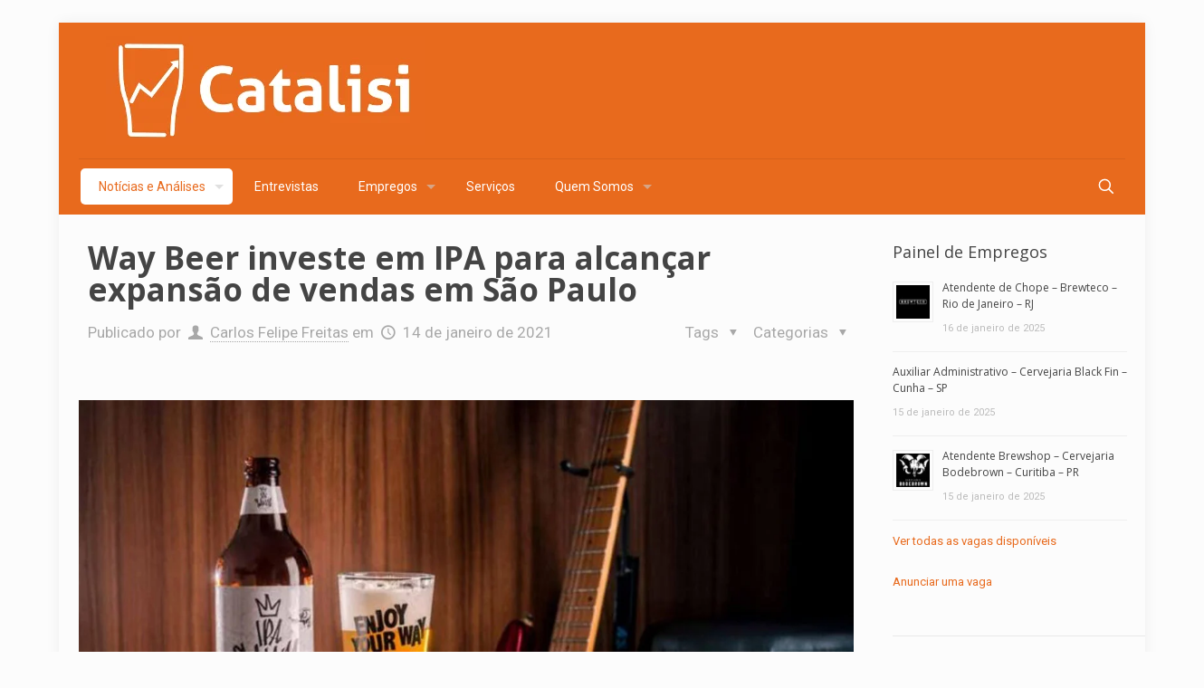

--- FILE ---
content_type: text/html; charset=UTF-8
request_url: https://catalisi.com.br/way-beer-investe-em-ipa-para-alcancarexpansao-de-vendas-em-sao-paulo/
body_size: 44958
content:
<!DOCTYPE html>
<html lang="pt-BR" class="no-js " >

<head>

<meta charset="UTF-8" />
<meta name='robots' content='index, follow, max-image-preview:large, max-snippet:-1, max-video-preview:-1' />
<meta name="format-detection" content="telephone=no">
<meta name="viewport" content="width=device-width, initial-scale=1" />
<link rel="shortcut icon" href="http://catalisi.com.br/wp-content/uploads/2018/12/logo_FundoLaranja_favicon.png" type="image/x-icon" />
<meta name="theme-color" content="#e86a1d" media="(prefers-color-scheme: light)">
<meta name="theme-color" content="#ffffff" media="(prefers-color-scheme: dark)">
<meta property="og:title" content="Way Beer investe em IPA para alcançar expansão de vendas em São Paulo"/>
<meta property="og:description" content="Way Beer desenvolve Session IPA homenageando cidade de São Paulo visando expandir vendas exclusivamente na capital paulista."/>
<meta property="og:image" content="https://catalisi.com.br/wp-content/uploads/2021/01/catalisi-cerveja-artesanal-way-beer-ipa-sampa.jpg"/>
<meta property="og:image:width" content="1340" />
<meta property="og:image:height" content="702" />
<meta property="og:image:type" content="image/jpeg" />
<meta property="og:type" content="article"/>
<meta property="og:article:published_time" content="2021-01-14 13:05:41"/>
<meta property="og:article:modified_time" content="2021-01-18 11:28:39"/>
<meta property="og:article:tag" content="catalisi"/>
<meta property="og:article:tag" content="craft beer"/>
<meta property="og:article:tag" content="sudeste"/>
<meta property="og:article:tag" content="way beer"/>
<meta name="twitter:card" content="summary">
<meta name="twitter:title" content="Way Beer investe em IPA para alcançar expansão de vendas em São Paulo"/>
<meta name="twitter:description" content="Way Beer desenvolve Session IPA homenageando cidade de São Paulo visando expandir vendas exclusivamente na capital paulista."/>
<meta name="twitter:image" content="https://catalisi.com.br/wp-content/uploads/2021/01/catalisi-cerveja-artesanal-way-beer-ipa-sampa.jpg"/>
<meta name="author" content="Carlos Felipe Freitas"/>

	<!-- This site is optimized with the Yoast SEO plugin v26.7 - https://yoast.com/wordpress/plugins/seo/ -->
	<title>Way Beer investe em IPA para alcançar expansão de vendas em São Paulo &#8211; Catalisi</title>
	<meta name="description" content="Way Beer desenvolve Session IPA homenageando cidade de São Paulo visando expandir vendas exclusivamente na capital paulista" />
	<link rel="canonical" href="https://catalisi.com.br/way-beer-investe-em-ipa-para-alcancarexpansao-de-vendas-em-sao-paulo/" />
	<meta property="og:url" content="https://catalisi.com.br/way-beer-investe-em-ipa-para-alcancarexpansao-de-vendas-em-sao-paulo/" />
	<meta property="og:site_name" content="Catalisi" />
	<meta property="article:publisher" content="http://facebook.com/catalisi" />
	<meta property="article:published_time" content="2021-01-14T16:05:41+00:00" />
	<meta property="article:modified_time" content="2021-01-18T14:28:39+00:00" />
	<meta property="og:image" content="https://catalisi.com.br/wp-content/uploads/2021/01/catalisi-cerveja-artesanal-way-beer-ipa-sampa.jpg" />
	<meta property="og:image:width" content="1340" />
	<meta property="og:image:height" content="702" />
	<meta property="og:image:type" content="image/jpeg" />
	<meta name="author" content="Carlos Felipe Freitas" />
	<meta name="twitter:creator" content="@catalisi_" />
	<meta name="twitter:site" content="@catalisi_" />
	<meta name="twitter:label1" content="Escrito por" />
	<meta name="twitter:data1" content="Carlos Felipe Freitas" />
	<meta name="twitter:label2" content="Est. tempo de leitura" />
	<meta name="twitter:data2" content="3 minutos" />
	<script type="application/ld+json" class="yoast-schema-graph">{"@context":"https://schema.org","@graph":[{"@type":"Article","@id":"https://catalisi.com.br/way-beer-investe-em-ipa-para-alcancarexpansao-de-vendas-em-sao-paulo/#article","isPartOf":{"@id":"https://catalisi.com.br/way-beer-investe-em-ipa-para-alcancarexpansao-de-vendas-em-sao-paulo/"},"author":{"name":"Carlos Felipe Freitas","@id":"https://catalisi.com.br/#/schema/person/867fd00afe435bbbc0bf4700d3cd7f9f"},"headline":"Way Beer investe em IPA para alcançar expansão de vendas em São Paulo","datePublished":"2021-01-14T16:05:41+00:00","dateModified":"2021-01-18T14:28:39+00:00","mainEntityOfPage":{"@id":"https://catalisi.com.br/way-beer-investe-em-ipa-para-alcancarexpansao-de-vendas-em-sao-paulo/"},"wordCount":712,"publisher":{"@id":"https://catalisi.com.br/#organization"},"image":{"@id":"https://catalisi.com.br/way-beer-investe-em-ipa-para-alcancarexpansao-de-vendas-em-sao-paulo/#primaryimage"},"thumbnailUrl":"https://catalisi.com.br/wp-content/uploads/2021/01/catalisi-cerveja-artesanal-way-beer-ipa-sampa.jpg","keywords":["catalisi","craft beer","sudeste","way beer"],"articleSection":["Destaque","Lancamentos","Lancamentos_2","Marketing e Negócios","Mercado Brasil","Newsletter","Notícias e Análises"],"inLanguage":"pt-BR"},{"@type":"WebPage","@id":"https://catalisi.com.br/way-beer-investe-em-ipa-para-alcancarexpansao-de-vendas-em-sao-paulo/","url":"https://catalisi.com.br/way-beer-investe-em-ipa-para-alcancarexpansao-de-vendas-em-sao-paulo/","name":"Way Beer investe em IPA para alcançar expansão de vendas em São Paulo &#8211; Catalisi","isPartOf":{"@id":"https://catalisi.com.br/#website"},"primaryImageOfPage":{"@id":"https://catalisi.com.br/way-beer-investe-em-ipa-para-alcancarexpansao-de-vendas-em-sao-paulo/#primaryimage"},"image":{"@id":"https://catalisi.com.br/way-beer-investe-em-ipa-para-alcancarexpansao-de-vendas-em-sao-paulo/#primaryimage"},"thumbnailUrl":"https://catalisi.com.br/wp-content/uploads/2021/01/catalisi-cerveja-artesanal-way-beer-ipa-sampa.jpg","datePublished":"2021-01-14T16:05:41+00:00","dateModified":"2021-01-18T14:28:39+00:00","description":"Way Beer desenvolve Session IPA homenageando cidade de São Paulo visando expandir vendas exclusivamente na capital paulista","breadcrumb":{"@id":"https://catalisi.com.br/way-beer-investe-em-ipa-para-alcancarexpansao-de-vendas-em-sao-paulo/#breadcrumb"},"inLanguage":"pt-BR","potentialAction":[{"@type":"ReadAction","target":["https://catalisi.com.br/way-beer-investe-em-ipa-para-alcancarexpansao-de-vendas-em-sao-paulo/"]}]},{"@type":"ImageObject","inLanguage":"pt-BR","@id":"https://catalisi.com.br/way-beer-investe-em-ipa-para-alcancarexpansao-de-vendas-em-sao-paulo/#primaryimage","url":"https://catalisi.com.br/wp-content/uploads/2021/01/catalisi-cerveja-artesanal-way-beer-ipa-sampa.jpg","contentUrl":"https://catalisi.com.br/wp-content/uploads/2021/01/catalisi-cerveja-artesanal-way-beer-ipa-sampa.jpg","width":1340,"height":702},{"@type":"BreadcrumbList","@id":"https://catalisi.com.br/way-beer-investe-em-ipa-para-alcancarexpansao-de-vendas-em-sao-paulo/#breadcrumb","itemListElement":[{"@type":"ListItem","position":1,"name":"Início","item":"https://catalisi.com.br/"},{"@type":"ListItem","position":2,"name":"Way Beer investe em IPA para alcançar expansão de vendas em São Paulo"}]},{"@type":"WebSite","@id":"https://catalisi.com.br/#website","url":"https://catalisi.com.br/","name":"Catalisi","description":"Entenda o Mercado de Cerveja","publisher":{"@id":"https://catalisi.com.br/#organization"},"potentialAction":[{"@type":"SearchAction","target":{"@type":"EntryPoint","urlTemplate":"https://catalisi.com.br/?s={search_term_string}"},"query-input":{"@type":"PropertyValueSpecification","valueRequired":true,"valueName":"search_term_string"}}],"inLanguage":"pt-BR"},{"@type":"Organization","@id":"https://catalisi.com.br/#organization","name":"Catalisi","url":"https://catalisi.com.br/","logo":{"@type":"ImageObject","inLanguage":"pt-BR","@id":"https://catalisi.com.br/#/schema/logo/image/","url":"http://catalisi.com.br/wp-content/uploads/2019/02/IdVisual_Catalisi_RGB_Branco_FundoLaranja.png","contentUrl":"http://catalisi.com.br/wp-content/uploads/2019/02/IdVisual_Catalisi_RGB_Branco_FundoLaranja.png","width":3499,"height":4041,"caption":"Catalisi"},"image":{"@id":"https://catalisi.com.br/#/schema/logo/image/"},"sameAs":["http://facebook.com/catalisi","https://x.com/catalisi_","http://instagram.com/catalisi_cerveja","https://www.linkedin.com/company/catalisi/about/","https://www.youtube.com/channel/UC3VSrDMIB3hvp53ABMjZWqA/about"]},{"@type":"Person","@id":"https://catalisi.com.br/#/schema/person/867fd00afe435bbbc0bf4700d3cd7f9f","name":"Carlos Felipe Freitas","image":{"@type":"ImageObject","inLanguage":"pt-BR","@id":"https://catalisi.com.br/#/schema/person/image/","url":"https://secure.gravatar.com/avatar/ea6dae6d1cface951c964b9ce5d5389a16a80cc4e75bd2c4fa4fae5894c658c1?s=96&d=mm&r=g","contentUrl":"https://secure.gravatar.com/avatar/ea6dae6d1cface951c964b9ce5d5389a16a80cc4e75bd2c4fa4fae5894c658c1?s=96&d=mm&r=g","caption":"Carlos Felipe Freitas"},"sameAs":["http://catalisi.com.br"],"url":"https://catalisi.com.br/author/c_feliperj/"}]}</script>
	<!-- / Yoast SEO plugin. -->


<link rel='dns-prefetch' href='//www.googletagmanager.com' />
<link rel='dns-prefetch' href='//fonts.googleapis.com' />
<link rel='dns-prefetch' href='//cdn.openshareweb.com' />
<link rel='dns-prefetch' href='//cdn.shareaholic.net' />
<link rel='dns-prefetch' href='//www.shareaholic.net' />
<link rel='dns-prefetch' href='//analytics.shareaholic.com' />
<link rel='dns-prefetch' href='//recs.shareaholic.com' />
<link rel='dns-prefetch' href='//partner.shareaholic.com' />
<link rel='dns-prefetch' href='//pagead2.googlesyndication.com' />
<link rel="alternate" type="application/rss+xml" title="Feed para Catalisi &raquo;" href="https://catalisi.com.br/feed/" />
<link rel="alternate" type="application/rss+xml" title="Feed de comentários para Catalisi &raquo;" href="https://catalisi.com.br/comments/feed/" />
<link rel="alternate" type="application/rss+xml" title="Feed de comentários para Catalisi &raquo; Way Beer investe em IPA para alcançar expansão de vendas em São Paulo" href="https://catalisi.com.br/way-beer-investe-em-ipa-para-alcancarexpansao-de-vendas-em-sao-paulo/feed/" />
<link rel="alternate" title="oEmbed (JSON)" type="application/json+oembed" href="https://catalisi.com.br/wp-json/oembed/1.0/embed?url=https%3A%2F%2Fcatalisi.com.br%2Fway-beer-investe-em-ipa-para-alcancarexpansao-de-vendas-em-sao-paulo%2F" />
<link rel="alternate" title="oEmbed (XML)" type="text/xml+oembed" href="https://catalisi.com.br/wp-json/oembed/1.0/embed?url=https%3A%2F%2Fcatalisi.com.br%2Fway-beer-investe-em-ipa-para-alcancarexpansao-de-vendas-em-sao-paulo%2F&#038;format=xml" />
<link rel="alternate" type="application/rss+xml" title="Feed de Catalisi &raquo; Story" href="https://catalisi.com.br/web-stories/feed/"><!-- Shareaholic - https://www.shareaholic.com -->
<link rel='preload' href='//cdn.shareaholic.net/assets/pub/shareaholic.js' as='script'/>
<script data-no-minify='1' data-cfasync='false'>
_SHR_SETTINGS = {"endpoints":{"local_recs_url":"https:\/\/catalisi.com.br\/wp-admin\/admin-ajax.php?action=shareaholic_permalink_related","ajax_url":"https:\/\/catalisi.com.br\/wp-admin\/admin-ajax.php"},"site_id":"2e32f2af36139e17b2b89128d20fc8a2","url_components":{"year":"2021","monthnum":"01","day":"14","hour":"13","minute":"05","second":"41","post_id":"7082","postname":"way-beer-investe-em-ipa-para-alcancarexpansao-de-vendas-em-sao-paulo","category":"destaque"}};
</script>
<script data-no-minify='1' data-cfasync='false' src='//cdn.shareaholic.net/assets/pub/shareaholic.js' data-shr-siteid='2e32f2af36139e17b2b89128d20fc8a2' async ></script>

<!-- Shareaholic Content Tags -->
<meta name='shareaholic:site_name' content='Catalisi' />
<meta name='shareaholic:language' content='pt-BR' />
<meta name='shareaholic:url' content='https://catalisi.com.br/way-beer-investe-em-ipa-para-alcancarexpansao-de-vendas-em-sao-paulo/' />
<meta name='shareaholic:keywords' content='tag:catalisi, tag:craft beer, tag:sudeste, tag:way beer, cat:destaque, cat:lancamentos, cat:lancamentos_2, cat:marketing e negócios, cat:mercado brasil, cat:newsletter, cat:notícias e análises, type:post' />
<meta name='shareaholic:article_published_time' content='2021-01-14T13:05:41-03:00' />
<meta name='shareaholic:article_modified_time' content='2021-01-18T11:28:39-03:00' />
<meta name='shareaholic:shareable_page' content='true' />
<meta name='shareaholic:article_author_name' content='Carlos Felipe Freitas' />
<meta name='shareaholic:site_id' content='2e32f2af36139e17b2b89128d20fc8a2' />
<meta name='shareaholic:wp_version' content='9.7.13' />
<meta name='shareaholic:image' content='https://catalisi.com.br/wp-content/uploads/2021/01/catalisi-cerveja-artesanal-way-beer-ipa-sampa-640x335.jpg' />
<!-- Shareaholic Content Tags End -->
<style id='wp-img-auto-sizes-contain-inline-css' type='text/css'>
img:is([sizes=auto i],[sizes^="auto," i]){contain-intrinsic-size:3000px 1500px}
/*# sourceURL=wp-img-auto-sizes-contain-inline-css */
</style>
<style id='wp-emoji-styles-inline-css' type='text/css'>

	img.wp-smiley, img.emoji {
		display: inline !important;
		border: none !important;
		box-shadow: none !important;
		height: 1em !important;
		width: 1em !important;
		margin: 0 0.07em !important;
		vertical-align: -0.1em !important;
		background: none !important;
		padding: 0 !important;
	}
/*# sourceURL=wp-emoji-styles-inline-css */
</style>
<link rel='stylesheet' id='wp-block-library-css' href='https://catalisi.com.br/wp-includes/css/dist/block-library/style.min.css?ver=af9cba379be4b46f9337116bf5c5042b' type='text/css' media='all' />
<style id='classic-theme-styles-inline-css' type='text/css'>
/*! This file is auto-generated */
.wp-block-button__link{color:#fff;background-color:#32373c;border-radius:9999px;box-shadow:none;text-decoration:none;padding:calc(.667em + 2px) calc(1.333em + 2px);font-size:1.125em}.wp-block-file__button{background:#32373c;color:#fff;text-decoration:none}
/*# sourceURL=/wp-includes/css/classic-themes.min.css */
</style>
<style id='global-styles-inline-css' type='text/css'>
:root{--wp--preset--aspect-ratio--square: 1;--wp--preset--aspect-ratio--4-3: 4/3;--wp--preset--aspect-ratio--3-4: 3/4;--wp--preset--aspect-ratio--3-2: 3/2;--wp--preset--aspect-ratio--2-3: 2/3;--wp--preset--aspect-ratio--16-9: 16/9;--wp--preset--aspect-ratio--9-16: 9/16;--wp--preset--color--black: #000000;--wp--preset--color--cyan-bluish-gray: #abb8c3;--wp--preset--color--white: #ffffff;--wp--preset--color--pale-pink: #f78da7;--wp--preset--color--vivid-red: #cf2e2e;--wp--preset--color--luminous-vivid-orange: #ff6900;--wp--preset--color--luminous-vivid-amber: #fcb900;--wp--preset--color--light-green-cyan: #7bdcb5;--wp--preset--color--vivid-green-cyan: #00d084;--wp--preset--color--pale-cyan-blue: #8ed1fc;--wp--preset--color--vivid-cyan-blue: #0693e3;--wp--preset--color--vivid-purple: #9b51e0;--wp--preset--gradient--vivid-cyan-blue-to-vivid-purple: linear-gradient(135deg,rgb(6,147,227) 0%,rgb(155,81,224) 100%);--wp--preset--gradient--light-green-cyan-to-vivid-green-cyan: linear-gradient(135deg,rgb(122,220,180) 0%,rgb(0,208,130) 100%);--wp--preset--gradient--luminous-vivid-amber-to-luminous-vivid-orange: linear-gradient(135deg,rgb(252,185,0) 0%,rgb(255,105,0) 100%);--wp--preset--gradient--luminous-vivid-orange-to-vivid-red: linear-gradient(135deg,rgb(255,105,0) 0%,rgb(207,46,46) 100%);--wp--preset--gradient--very-light-gray-to-cyan-bluish-gray: linear-gradient(135deg,rgb(238,238,238) 0%,rgb(169,184,195) 100%);--wp--preset--gradient--cool-to-warm-spectrum: linear-gradient(135deg,rgb(74,234,220) 0%,rgb(151,120,209) 20%,rgb(207,42,186) 40%,rgb(238,44,130) 60%,rgb(251,105,98) 80%,rgb(254,248,76) 100%);--wp--preset--gradient--blush-light-purple: linear-gradient(135deg,rgb(255,206,236) 0%,rgb(152,150,240) 100%);--wp--preset--gradient--blush-bordeaux: linear-gradient(135deg,rgb(254,205,165) 0%,rgb(254,45,45) 50%,rgb(107,0,62) 100%);--wp--preset--gradient--luminous-dusk: linear-gradient(135deg,rgb(255,203,112) 0%,rgb(199,81,192) 50%,rgb(65,88,208) 100%);--wp--preset--gradient--pale-ocean: linear-gradient(135deg,rgb(255,245,203) 0%,rgb(182,227,212) 50%,rgb(51,167,181) 100%);--wp--preset--gradient--electric-grass: linear-gradient(135deg,rgb(202,248,128) 0%,rgb(113,206,126) 100%);--wp--preset--gradient--midnight: linear-gradient(135deg,rgb(2,3,129) 0%,rgb(40,116,252) 100%);--wp--preset--font-size--small: 13px;--wp--preset--font-size--medium: 20px;--wp--preset--font-size--large: 36px;--wp--preset--font-size--x-large: 42px;--wp--preset--spacing--20: 0.44rem;--wp--preset--spacing--30: 0.67rem;--wp--preset--spacing--40: 1rem;--wp--preset--spacing--50: 1.5rem;--wp--preset--spacing--60: 2.25rem;--wp--preset--spacing--70: 3.38rem;--wp--preset--spacing--80: 5.06rem;--wp--preset--shadow--natural: 6px 6px 9px rgba(0, 0, 0, 0.2);--wp--preset--shadow--deep: 12px 12px 50px rgba(0, 0, 0, 0.4);--wp--preset--shadow--sharp: 6px 6px 0px rgba(0, 0, 0, 0.2);--wp--preset--shadow--outlined: 6px 6px 0px -3px rgb(255, 255, 255), 6px 6px rgb(0, 0, 0);--wp--preset--shadow--crisp: 6px 6px 0px rgb(0, 0, 0);}:where(.is-layout-flex){gap: 0.5em;}:where(.is-layout-grid){gap: 0.5em;}body .is-layout-flex{display: flex;}.is-layout-flex{flex-wrap: wrap;align-items: center;}.is-layout-flex > :is(*, div){margin: 0;}body .is-layout-grid{display: grid;}.is-layout-grid > :is(*, div){margin: 0;}:where(.wp-block-columns.is-layout-flex){gap: 2em;}:where(.wp-block-columns.is-layout-grid){gap: 2em;}:where(.wp-block-post-template.is-layout-flex){gap: 1.25em;}:where(.wp-block-post-template.is-layout-grid){gap: 1.25em;}.has-black-color{color: var(--wp--preset--color--black) !important;}.has-cyan-bluish-gray-color{color: var(--wp--preset--color--cyan-bluish-gray) !important;}.has-white-color{color: var(--wp--preset--color--white) !important;}.has-pale-pink-color{color: var(--wp--preset--color--pale-pink) !important;}.has-vivid-red-color{color: var(--wp--preset--color--vivid-red) !important;}.has-luminous-vivid-orange-color{color: var(--wp--preset--color--luminous-vivid-orange) !important;}.has-luminous-vivid-amber-color{color: var(--wp--preset--color--luminous-vivid-amber) !important;}.has-light-green-cyan-color{color: var(--wp--preset--color--light-green-cyan) !important;}.has-vivid-green-cyan-color{color: var(--wp--preset--color--vivid-green-cyan) !important;}.has-pale-cyan-blue-color{color: var(--wp--preset--color--pale-cyan-blue) !important;}.has-vivid-cyan-blue-color{color: var(--wp--preset--color--vivid-cyan-blue) !important;}.has-vivid-purple-color{color: var(--wp--preset--color--vivid-purple) !important;}.has-black-background-color{background-color: var(--wp--preset--color--black) !important;}.has-cyan-bluish-gray-background-color{background-color: var(--wp--preset--color--cyan-bluish-gray) !important;}.has-white-background-color{background-color: var(--wp--preset--color--white) !important;}.has-pale-pink-background-color{background-color: var(--wp--preset--color--pale-pink) !important;}.has-vivid-red-background-color{background-color: var(--wp--preset--color--vivid-red) !important;}.has-luminous-vivid-orange-background-color{background-color: var(--wp--preset--color--luminous-vivid-orange) !important;}.has-luminous-vivid-amber-background-color{background-color: var(--wp--preset--color--luminous-vivid-amber) !important;}.has-light-green-cyan-background-color{background-color: var(--wp--preset--color--light-green-cyan) !important;}.has-vivid-green-cyan-background-color{background-color: var(--wp--preset--color--vivid-green-cyan) !important;}.has-pale-cyan-blue-background-color{background-color: var(--wp--preset--color--pale-cyan-blue) !important;}.has-vivid-cyan-blue-background-color{background-color: var(--wp--preset--color--vivid-cyan-blue) !important;}.has-vivid-purple-background-color{background-color: var(--wp--preset--color--vivid-purple) !important;}.has-black-border-color{border-color: var(--wp--preset--color--black) !important;}.has-cyan-bluish-gray-border-color{border-color: var(--wp--preset--color--cyan-bluish-gray) !important;}.has-white-border-color{border-color: var(--wp--preset--color--white) !important;}.has-pale-pink-border-color{border-color: var(--wp--preset--color--pale-pink) !important;}.has-vivid-red-border-color{border-color: var(--wp--preset--color--vivid-red) !important;}.has-luminous-vivid-orange-border-color{border-color: var(--wp--preset--color--luminous-vivid-orange) !important;}.has-luminous-vivid-amber-border-color{border-color: var(--wp--preset--color--luminous-vivid-amber) !important;}.has-light-green-cyan-border-color{border-color: var(--wp--preset--color--light-green-cyan) !important;}.has-vivid-green-cyan-border-color{border-color: var(--wp--preset--color--vivid-green-cyan) !important;}.has-pale-cyan-blue-border-color{border-color: var(--wp--preset--color--pale-cyan-blue) !important;}.has-vivid-cyan-blue-border-color{border-color: var(--wp--preset--color--vivid-cyan-blue) !important;}.has-vivid-purple-border-color{border-color: var(--wp--preset--color--vivid-purple) !important;}.has-vivid-cyan-blue-to-vivid-purple-gradient-background{background: var(--wp--preset--gradient--vivid-cyan-blue-to-vivid-purple) !important;}.has-light-green-cyan-to-vivid-green-cyan-gradient-background{background: var(--wp--preset--gradient--light-green-cyan-to-vivid-green-cyan) !important;}.has-luminous-vivid-amber-to-luminous-vivid-orange-gradient-background{background: var(--wp--preset--gradient--luminous-vivid-amber-to-luminous-vivid-orange) !important;}.has-luminous-vivid-orange-to-vivid-red-gradient-background{background: var(--wp--preset--gradient--luminous-vivid-orange-to-vivid-red) !important;}.has-very-light-gray-to-cyan-bluish-gray-gradient-background{background: var(--wp--preset--gradient--very-light-gray-to-cyan-bluish-gray) !important;}.has-cool-to-warm-spectrum-gradient-background{background: var(--wp--preset--gradient--cool-to-warm-spectrum) !important;}.has-blush-light-purple-gradient-background{background: var(--wp--preset--gradient--blush-light-purple) !important;}.has-blush-bordeaux-gradient-background{background: var(--wp--preset--gradient--blush-bordeaux) !important;}.has-luminous-dusk-gradient-background{background: var(--wp--preset--gradient--luminous-dusk) !important;}.has-pale-ocean-gradient-background{background: var(--wp--preset--gradient--pale-ocean) !important;}.has-electric-grass-gradient-background{background: var(--wp--preset--gradient--electric-grass) !important;}.has-midnight-gradient-background{background: var(--wp--preset--gradient--midnight) !important;}.has-small-font-size{font-size: var(--wp--preset--font-size--small) !important;}.has-medium-font-size{font-size: var(--wp--preset--font-size--medium) !important;}.has-large-font-size{font-size: var(--wp--preset--font-size--large) !important;}.has-x-large-font-size{font-size: var(--wp--preset--font-size--x-large) !important;}
:where(.wp-block-post-template.is-layout-flex){gap: 1.25em;}:where(.wp-block-post-template.is-layout-grid){gap: 1.25em;}
:where(.wp-block-term-template.is-layout-flex){gap: 1.25em;}:where(.wp-block-term-template.is-layout-grid){gap: 1.25em;}
:where(.wp-block-columns.is-layout-flex){gap: 2em;}:where(.wp-block-columns.is-layout-grid){gap: 2em;}
:root :where(.wp-block-pullquote){font-size: 1.5em;line-height: 1.6;}
/*# sourceURL=global-styles-inline-css */
</style>
<link rel='stylesheet' id='contact-form-7-css' href='https://catalisi.com.br/wp-content/plugins/contact-form-7/includes/css/styles.css?ver=6.1.4' type='text/css' media='all' />
<link rel='stylesheet' id='mfn-be-css' href='https://catalisi.com.br/wp-content/themes/betheme/css/be.css?ver=26.4.0.5' type='text/css' media='all' />
<link rel='stylesheet' id='mfn-animations-css' href='https://catalisi.com.br/wp-content/themes/betheme/assets/animations/animations.min.css?ver=26.4.0.5' type='text/css' media='all' />
<link rel='stylesheet' id='mfn-font-awesome-css' href='https://catalisi.com.br/wp-content/themes/betheme/fonts/fontawesome/fontawesome.css?ver=26.4.0.5' type='text/css' media='all' />
<link rel='stylesheet' id='mfn-jplayer-css' href='https://catalisi.com.br/wp-content/themes/betheme/assets/jplayer/css/jplayer.blue.monday.min.css?ver=26.4.0.5' type='text/css' media='all' />
<link rel='stylesheet' id='mfn-responsive-css' href='https://catalisi.com.br/wp-content/themes/betheme/css/responsive.css?ver=26.4.0.5' type='text/css' media='all' />
<link rel='stylesheet' id='mfn-fonts-css' href='https://fonts.googleapis.com/css?family=Roboto%3A1%2C300%2C400%2C400italic%2C700%7CRoboto+Slab%3A1%2C300%2C400%2C400italic%2C700%7COpen+Sans%3A1%2C300%2C400%2C400italic%2C700&#038;display=swap&#038;ver=af9cba379be4b46f9337116bf5c5042b' type='text/css' media='all' />
<style id='mfn-dynamic-inline-css' type='text/css'>
html{background-color:#FCFCFC}#Wrapper,#Content,.mfn-popup .mfn-popup-content,.mfn-off-canvas-sidebar .mfn-off-canvas-content-wrapper,.mfn-cart-holder,.mfn-header-login,#Top_bar .search_wrapper,#Top_bar .top_bar_right .mfn-live-search-box,.column_livesearch .mfn-live-search-wrapper,.column_livesearch .mfn-live-search-box{background-color:#FCFCFC}body:not(.template-slider) #Header{min-height:0px}body.header-below:not(.template-slider) #Header{padding-top:0px}body,button,span.date_label,.timeline_items li h3 span,input[type="submit"],input[type="reset"],input[type="button"],input[type="date"],input[type="text"],input[type="password"],input[type="tel"],input[type="email"],textarea,select,.offer_li .title h3,.mfn-menu-item-megamenu{font-family:"Roboto",-apple-system,BlinkMacSystemFont,"Segoe UI",Roboto,Oxygen-Sans,Ubuntu,Cantarell,"Helvetica Neue",sans-serif}#menu > ul > li > a,a.action_button,#overlay-menu ul li a{font-family:"Roboto",-apple-system,BlinkMacSystemFont,"Segoe UI",Roboto,Oxygen-Sans,Ubuntu,Cantarell,"Helvetica Neue",sans-serif}#Subheader .title{font-family:"Roboto Slab",-apple-system,BlinkMacSystemFont,"Segoe UI",Roboto,Oxygen-Sans,Ubuntu,Cantarell,"Helvetica Neue",sans-serif}h1,h2,h3,h4,.text-logo #logo{font-family:"Open Sans",-apple-system,BlinkMacSystemFont,"Segoe UI",Roboto,Oxygen-Sans,Ubuntu,Cantarell,"Helvetica Neue",sans-serif}h5,h6{font-family:"Roboto",-apple-system,BlinkMacSystemFont,"Segoe UI",Roboto,Oxygen-Sans,Ubuntu,Cantarell,"Helvetica Neue",sans-serif}blockquote{font-family:"Open Sans",-apple-system,BlinkMacSystemFont,"Segoe UI",Roboto,Oxygen-Sans,Ubuntu,Cantarell,"Helvetica Neue",sans-serif}.chart_box .chart .num,.counter .desc_wrapper .number-wrapper,.how_it_works .image .number,.pricing-box .plan-header .price,.quick_fact .number-wrapper,.woocommerce .product div.entry-summary .price{font-family:"Roboto",-apple-system,BlinkMacSystemFont,"Segoe UI",Roboto,Oxygen-Sans,Ubuntu,Cantarell,"Helvetica Neue",sans-serif}body,.mfn-menu-item-megamenu{font-size:17px;line-height:30px;font-weight:400;letter-spacing:0px}.big{font-size:16px;line-height:28px;font-weight:400;letter-spacing:0px}#menu > ul > li > a,a.action_button,#overlay-menu ul li a{font-size:14px;font-weight:400;letter-spacing:0px}#overlay-menu ul li a{line-height:21px}#Subheader .title{font-size:35px;line-height:37px;font-weight:800;letter-spacing:0px}h1,.text-logo #logo{font-size:48px;line-height:25px;font-weight:600;letter-spacing:0px}h2{font-size:28px;line-height:30px;font-weight:500;letter-spacing:0px}h3,.woocommerce ul.products li.product h3,.woocommerce #customer_login h2{font-size:26px;line-height:27px;font-weight:400;letter-spacing:0px}h4,.woocommerce .woocommerce-order-details__title,.woocommerce .wc-bacs-bank-details-heading,.woocommerce .woocommerce-customer-details h2{font-size:25px;line-height:25px;font-weight:700;letter-spacing:0px}h5{font-size:19px;line-height:25px;font-weight:700;letter-spacing:0px}h6{font-size:13px;line-height:19px;font-weight:300;letter-spacing:0px}#Intro .intro-title{font-size:70px;line-height:70px;font-weight:400;letter-spacing:0px}@media only screen and (min-width:768px) and (max-width:959px){body,.mfn-menu-item-megamenu{font-size:17px;line-height:30px;font-weight:400;letter-spacing:0px}.big{font-size:16px;line-height:28px;font-weight:400;letter-spacing:0px}#menu > ul > li > a,a.action_button,#overlay-menu ul li a{font-size:14px;font-weight:400;letter-spacing:0px}#overlay-menu ul li a{line-height:21px}#Subheader .title{font-size:35px;line-height:37px;font-weight:800;letter-spacing:0px}h1,.text-logo #logo{font-size:48px;line-height:25px;font-weight:600;letter-spacing:0px}h2{font-size:28px;line-height:30px;font-weight:500;letter-spacing:0px}h3,.woocommerce ul.products li.product h3,.woocommerce #customer_login h2{font-size:26px;line-height:27px;font-weight:400;letter-spacing:0px}h4,.woocommerce .woocommerce-order-details__title,.woocommerce .wc-bacs-bank-details-heading,.woocommerce .woocommerce-customer-details h2{font-size:25px;line-height:25px;font-weight:700;letter-spacing:0px}h5{font-size:19px;line-height:25px;font-weight:700;letter-spacing:0px}h6{font-size:13px;line-height:19px;font-weight:300;letter-spacing:0px}#Intro .intro-title{font-size:70px;line-height:70px;font-weight:400;letter-spacing:0px}blockquote{font-size:15px}.chart_box .chart .num{font-size:45px;line-height:45px}.counter .desc_wrapper .number-wrapper{font-size:45px;line-height:45px}.counter .desc_wrapper .title{font-size:14px;line-height:18px}.faq .question .title{font-size:14px}.fancy_heading .title{font-size:38px;line-height:38px}.offer .offer_li .desc_wrapper .title h3{font-size:32px;line-height:32px}.offer_thumb_ul li.offer_thumb_li .desc_wrapper .title h3{font-size:32px;line-height:32px}.pricing-box .plan-header h2{font-size:27px;line-height:27px}.pricing-box .plan-header .price > span{font-size:40px;line-height:40px}.pricing-box .plan-header .price sup.currency{font-size:18px;line-height:18px}.pricing-box .plan-header .price sup.period{font-size:14px;line-height:14px}.quick_fact .number{font-size:80px;line-height:80px}.trailer_box .desc h2{font-size:27px;line-height:27px}.widget > h3{font-size:17px;line-height:20px}}@media only screen and (min-width:480px) and (max-width:767px){body,.mfn-menu-item-megamenu{font-size:17px;line-height:30px;font-weight:400;letter-spacing:0px}.big{font-size:16px;line-height:28px;font-weight:400;letter-spacing:0px}#menu > ul > li > a,a.action_button,#overlay-menu ul li a{font-size:14px;font-weight:400;letter-spacing:0px}#overlay-menu ul li a{line-height:21px}#Subheader .title{font-size:35px;line-height:37px;font-weight:800;letter-spacing:0px}h1,.text-logo #logo{font-size:48px;line-height:25px;font-weight:600;letter-spacing:0px}h2{font-size:28px;line-height:30px;font-weight:500;letter-spacing:0px}h3,.woocommerce ul.products li.product h3,.woocommerce #customer_login h2{font-size:26px;line-height:27px;font-weight:400;letter-spacing:0px}h4,.woocommerce .woocommerce-order-details__title,.woocommerce .wc-bacs-bank-details-heading,.woocommerce .woocommerce-customer-details h2{font-size:25px;line-height:25px;font-weight:700;letter-spacing:0px}h5{font-size:19px;line-height:25px;font-weight:700;letter-spacing:0px}h6{font-size:13px;line-height:19px;font-weight:300;letter-spacing:0px}#Intro .intro-title{font-size:70px;line-height:70px;font-weight:400;letter-spacing:0px}blockquote{font-size:14px}.chart_box .chart .num{font-size:40px;line-height:40px}.counter .desc_wrapper .number-wrapper{font-size:40px;line-height:40px}.counter .desc_wrapper .title{font-size:13px;line-height:16px}.faq .question .title{font-size:13px}.fancy_heading .title{font-size:34px;line-height:34px}.offer .offer_li .desc_wrapper .title h3{font-size:28px;line-height:28px}.offer_thumb_ul li.offer_thumb_li .desc_wrapper .title h3{font-size:28px;line-height:28px}.pricing-box .plan-header h2{font-size:24px;line-height:24px}.pricing-box .plan-header .price > span{font-size:34px;line-height:34px}.pricing-box .plan-header .price sup.currency{font-size:16px;line-height:16px}.pricing-box .plan-header .price sup.period{font-size:13px;line-height:13px}.quick_fact .number{font-size:70px;line-height:70px}.trailer_box .desc h2{font-size:24px;line-height:24px}.widget > h3{font-size:16px;line-height:19px}}@media only screen and (max-width:479px){body,.mfn-menu-item-megamenu{font-size:17px;line-height:30px;font-weight:400;letter-spacing:0px}.big{font-size:16px;line-height:28px;font-weight:400;letter-spacing:0px}#menu > ul > li > a,a.action_button,#overlay-menu ul li a{font-size:14px;font-weight:400;letter-spacing:0px}#overlay-menu ul li a{line-height:21px}#Subheader .title{font-size:35px;line-height:37px;font-weight:800;letter-spacing:0px}h1,.text-logo #logo{font-size:48px;line-height:25px;font-weight:600;letter-spacing:0px}h2{font-size:28px;line-height:30px;font-weight:500;letter-spacing:0px}h3,.woocommerce ul.products li.product h3,.woocommerce #customer_login h2{font-size:26px;line-height:27px;font-weight:400;letter-spacing:0px}h4,.woocommerce .woocommerce-order-details__title,.woocommerce .wc-bacs-bank-details-heading,.woocommerce .woocommerce-customer-details h2{font-size:25px;line-height:25px;font-weight:700;letter-spacing:0px}h5{font-size:19px;line-height:25px;font-weight:700;letter-spacing:0px}h6{font-size:13px;line-height:19px;font-weight:300;letter-spacing:0px}#Intro .intro-title{font-size:70px;line-height:70px;font-weight:400;letter-spacing:0px}blockquote{font-size:13px}.chart_box .chart .num{font-size:35px;line-height:35px}.counter .desc_wrapper .number-wrapper{font-size:35px;line-height:35px}.counter .desc_wrapper .title{font-size:13px;line-height:26px}.faq .question .title{font-size:13px}.fancy_heading .title{font-size:30px;line-height:30px}.offer .offer_li .desc_wrapper .title h3{font-size:26px;line-height:26px}.offer_thumb_ul li.offer_thumb_li .desc_wrapper .title h3{font-size:26px;line-height:26px}.pricing-box .plan-header h2{font-size:21px;line-height:21px}.pricing-box .plan-header .price > span{font-size:32px;line-height:32px}.pricing-box .plan-header .price sup.currency{font-size:14px;line-height:14px}.pricing-box .plan-header .price sup.period{font-size:13px;line-height:13px}.quick_fact .number{font-size:60px;line-height:60px}.trailer_box .desc h2{font-size:21px;line-height:21px}.widget > h3{font-size:15px;line-height:18px}}.with_aside .sidebar.columns{width:25%}.with_aside .sections_group{width:75%}.aside_both .sidebar.columns{width:20%}.aside_both .sidebar.sidebar-1{margin-left:-80%}.aside_both .sections_group{width:60%;margin-left:20%}@media only screen and (min-width:1240px){#Wrapper,.with_aside .content_wrapper{max-width:1200px}.section_wrapper,.container{max-width:1180px}.layout-boxed.header-boxed #Top_bar.is-sticky{max-width:1200px}}@media only screen and (max-width:767px){.section_wrapper,.container,.four.columns .widget-area{max-width:770px !important}}  .button-default .button,.button-flat .button,.button-round .button{background-color:#ffffff;color:#747474}.button-stroke .button{border-color:#ffffff;color:#747474}.button-stroke .button:hover{background-color:#ffffff;color:#fff}.button-default .button_theme,.button-default button,.button-default input[type="button"],.button-default input[type="reset"],.button-default input[type="submit"],.button-flat .button_theme,.button-flat button,.button-flat input[type="button"],.button-flat input[type="reset"],.button-flat input[type="submit"],.button-round .button_theme,.button-round button,.button-round input[type="button"],.button-round input[type="reset"],.button-round input[type="submit"],.woocommerce #respond input#submit,.woocommerce a.button:not(.default),.woocommerce button.button,.woocommerce input.button,.woocommerce #respond input#submit:hover,.woocommerce a.button:hover,.woocommerce button.button:hover,.woocommerce input.button:hover{color:#ffffff}.button-default #respond input#submit.alt.disabled,.button-default #respond input#submit.alt.disabled:hover,.button-default #respond input#submit.alt:disabled,.button-default #respond input#submit.alt:disabled:hover,.button-default #respond input#submit.alt:disabled[disabled],.button-default #respond input#submit.alt:disabled[disabled]:hover,.button-default a.button.alt.disabled,.button-default a.button.alt.disabled:hover,.button-default a.button.alt:disabled,.button-default a.button.alt:disabled:hover,.button-default a.button.alt:disabled[disabled],.button-default a.button.alt:disabled[disabled]:hover,.button-default button.button.alt.disabled,.button-default button.button.alt.disabled:hover,.button-default button.button.alt:disabled,.button-default button.button.alt:disabled:hover,.button-default button.button.alt:disabled[disabled],.button-default button.button.alt:disabled[disabled]:hover,.button-default input.button.alt.disabled,.button-default input.button.alt.disabled:hover,.button-default input.button.alt:disabled,.button-default input.button.alt:disabled:hover,.button-default input.button.alt:disabled[disabled],.button-default input.button.alt:disabled[disabled]:hover,.button-default #respond input#submit.alt,.button-default a.button.alt,.button-default button.button.alt,.button-default input.button.alt,.button-default #respond input#submit.alt:hover,.button-default a.button.alt:hover,.button-default button.button.alt:hover,.button-default input.button.alt:hover,.button-flat #respond input#submit.alt.disabled,.button-flat #respond input#submit.alt.disabled:hover,.button-flat #respond input#submit.alt:disabled,.button-flat #respond input#submit.alt:disabled:hover,.button-flat #respond input#submit.alt:disabled[disabled],.button-flat #respond input#submit.alt:disabled[disabled]:hover,.button-flat a.button.alt.disabled,.button-flat a.button.alt.disabled:hover,.button-flat a.button.alt:disabled,.button-flat a.button.alt:disabled:hover,.button-flat a.button.alt:disabled[disabled],.button-flat a.button.alt:disabled[disabled]:hover,.button-flat button.button.alt.disabled,.button-flat button.button.alt.disabled:hover,.button-flat button.button.alt:disabled,.button-flat button.button.alt:disabled:hover,.button-flat button.button.alt:disabled[disabled],.button-flat button.button.alt:disabled[disabled]:hover,.button-flat input.button.alt.disabled,.button-flat input.button.alt.disabled:hover,.button-flat input.button.alt:disabled,.button-flat input.button.alt:disabled:hover,.button-flat input.button.alt:disabled[disabled],.button-flat input.button.alt:disabled[disabled]:hover,.button-flat #respond input#submit.alt,.button-flat a.button.alt,.button-flat button.button.alt,.button-flat input.button.alt,.button-flat #respond input#submit.alt:hover,.button-flat a.button.alt:hover,.button-flat button.button.alt:hover,.button-flat input.button.alt:hover,.button-round #respond input#submit.alt.disabled,.button-round #respond input#submit.alt.disabled:hover,.button-round #respond input#submit.alt:disabled,.button-round #respond input#submit.alt:disabled:hover,.button-round #respond input#submit.alt:disabled[disabled],.button-round #respond input#submit.alt:disabled[disabled]:hover,.button-round a.button.alt.disabled,.button-round a.button.alt.disabled:hover,.button-round a.button.alt:disabled,.button-round a.button.alt:disabled:hover,.button-round a.button.alt:disabled[disabled],.button-round a.button.alt:disabled[disabled]:hover,.button-round button.button.alt.disabled,.button-round button.button.alt.disabled:hover,.button-round button.button.alt:disabled,.button-round button.button.alt:disabled:hover,.button-round button.button.alt:disabled[disabled],.button-round button.button.alt:disabled[disabled]:hover,.button-round input.button.alt.disabled,.button-round input.button.alt.disabled:hover,.button-round input.button.alt:disabled,.button-round input.button.alt:disabled:hover,.button-round input.button.alt:disabled[disabled],.button-round input.button.alt:disabled[disabled]:hover,.button-round #respond input#submit.alt,.button-round a.button.alt,.button-round button.button.alt,.button-round input.button.alt,.button-round #respond input#submit.alt:hover,.button-round a.button.alt:hover,.button-round button.button.alt:hover,.button-round input.button.alt:hover{background-color:#e86a1d;color:#ffffff}.button-stroke.woocommerce a.button:not(.default),.button-stroke .woocommerce a.button:not(.default),.button-stroke #respond input#submit.alt.disabled,.button-stroke #respond input#submit.alt.disabled:hover,.button-stroke #respond input#submit.alt:disabled,.button-stroke #respond input#submit.alt:disabled:hover,.button-stroke #respond input#submit.alt:disabled[disabled],.button-stroke #respond input#submit.alt:disabled[disabled]:hover,.button-stroke a.button.alt.disabled,.button-stroke a.button.alt.disabled:hover,.button-stroke a.button.alt:disabled,.button-stroke a.button.alt:disabled:hover,.button-stroke a.button.alt:disabled[disabled],.button-stroke a.button.alt:disabled[disabled]:hover,.button-stroke button.button.alt.disabled,.button-stroke button.button.alt.disabled:hover,.button-stroke button.button.alt:disabled,.button-stroke button.button.alt:disabled:hover,.button-stroke button.button.alt:disabled[disabled],.button-stroke button.button.alt:disabled[disabled]:hover,.button-stroke input.button.alt.disabled,.button-stroke input.button.alt.disabled:hover,.button-stroke input.button.alt:disabled,.button-stroke input.button.alt:disabled:hover,.button-stroke input.button.alt:disabled[disabled],.button-stroke input.button.alt:disabled[disabled]:hover,.button-stroke #respond input#submit.alt,.button-stroke a.button.alt,.button-stroke button.button.alt,.button-stroke input.button.alt{border-color:#e86a1d;background:none;color:#e86a1d}.button-stroke.woocommerce a.button:not(.default):hover,.button-stroke .woocommerce a.button:not(.default):hover,.button-stroke #respond input#submit.alt:hover,.button-stroke a.button.alt:hover,.button-stroke button.button.alt:hover,.button-stroke input.button.alt:hover,.button-stroke a.action_button:hover{background-color:#e86a1d;color:#ffffff}.action_button,.action_button:hover{background-color:#ffffff;color:#6c6a6a}.button-stroke a.action_button{border-color:#ffffff}.footer_button{color:#65666C!important;background-color:transparent;box-shadow:none!important}.footer_button:after{display:none!important}.button-custom.woocommerce .button,.button-custom .button,.button-custom .action_button,.button-custom .footer_button,.button-custom button,.button-custom button.button,.button-custom input[type="button"],.button-custom input[type="reset"],.button-custom input[type="submit"],.button-custom .woocommerce #respond input#submit,.button-custom .woocommerce a.button,.button-custom .woocommerce button.button,.button-custom .woocommerce input.button{font-family:Roboto;font-size:14px;line-height:14px;font-weight:400;letter-spacing:0px;padding:12px 20px 12px 20px;border-width:0px;border-radius:0px}body.button-custom .button{color:#626262;background-color:#dbdddf;border-color:transparent}body.button-custom .button:hover{color:#626262;background-color:#d3d3d3;border-color:transparent}.button-custom .button_theme,.button-custom button,.button-custom input[type="button"],.button-custom input[type="reset"],.button-custom input[type="submit"],.button-custom .woocommerce #respond input#submit,body.button-custom.woocommerce a.button:not(.default),.button-custom .woocommerce button.button,.button-custom .woocommerce input.button{color:#ffffff;background-color:#0095eb;border-color:transparent}.button-custom .button_theme:hover,.button-custom button:hover,.button-custom input[type="button"]:hover,.button-custom input[type="reset"]:hover,.button-custom input[type="submit"]:hover,.button-custom .woocommerce #respond input#submit:hover,body.button-custom.woocommerce a.button:not(.default):hover,.button-custom .woocommerce button.button:hover,.button-custom .woocommerce input.button:hover{color:#ffffff;background-color:#007cc3;border-color:transparent}body.button-custom .action_button{color:#626262;background-color:#dbdddf;border-color:transparent}body.button-custom .action_button:hover{color:#626262;background-color:#d3d3d3;border-color:transparent}.button-custom #respond input#submit.alt.disabled,.button-custom #respond input#submit.alt.disabled:hover,.button-custom #respond input#submit.alt:disabled,.button-custom #respond input#submit.alt:disabled:hover,.button-custom #respond input#submit.alt:disabled[disabled],.button-custom #respond input#submit.alt:disabled[disabled]:hover,.button-custom a.button.alt.disabled,.button-custom a.button.alt.disabled:hover,.button-custom a.button.alt:disabled,.button-custom a.button.alt:disabled:hover,.button-custom a.button.alt:disabled[disabled],.button-custom a.button.alt:disabled[disabled]:hover,.button-custom button.button.alt.disabled,.button-custom button.button.alt.disabled:hover,.button-custom button.button.alt:disabled,.button-custom button.button.alt:disabled:hover,.button-custom button.button.alt:disabled[disabled],.button-custom button.button.alt:disabled[disabled]:hover,.button-custom input.button.alt.disabled,.button-custom input.button.alt.disabled:hover,.button-custom input.button.alt:disabled,.button-custom input.button.alt:disabled:hover,.button-custom input.button.alt:disabled[disabled],.button-custom input.button.alt:disabled[disabled]:hover,.button-custom #respond input#submit.alt,.button-custom a.button.alt,.button-custom button.button.alt,.button-custom input.button.alt{line-height:14px;padding:12px 20px 12px 20px;color:#ffffff;background-color:#0095eb;font-family:Roboto;font-size:14px;font-weight:400;letter-spacing:0px;border-width:0px;border-radius:0px}.button-custom #respond input#submit.alt:hover,.button-custom a.button.alt:hover,.button-custom button.button.alt:hover,.button-custom input.button.alt:hover,.button-custom a.action_button:hover{color:#ffffff;background-color:#007cc3}#Top_bar #logo,.header-fixed #Top_bar #logo,.header-plain #Top_bar #logo,.header-transparent #Top_bar #logo{height:60px;line-height:60px;padding:15px 0}.logo-overflow #Top_bar:not(.is-sticky) .logo{height:90px}#Top_bar .menu > li > a{padding:15px 0}.menu-highlight:not(.header-creative) #Top_bar .menu > li > a{margin:20px 0}.header-plain:not(.menu-highlight) #Top_bar .menu > li > a span:not(.description){line-height:90px}.header-fixed #Top_bar .menu > li > a{padding:30px 0}@media only screen and (max-width:767px){.mobile-header-mini #Top_bar #logo{height:50px!important;line-height:50px!important;margin:5px 0}}#Top_bar #logo img.svg{width:100px}.image_frame,.wp-caption{border-width:0px}.alert{border-radius:0px}#Top_bar .top_bar_right .top-bar-right-input input{width:200px}.mfn-live-search-box .mfn-live-search-list{max-height:300px}#Side_slide{right:-250px;width:250px}#Side_slide.left{left:-250px}.blog-teaser li .desc-wrapper .desc{background-position-y:-1px}@media only screen and ( max-width:767px ){}@media only screen and (min-width:1240px){body:not(.header-simple) #Top_bar #menu{display:block!important}.tr-menu #Top_bar #menu{background:none!important}#Top_bar .menu > li > ul.mfn-megamenu > li{float:left}#Top_bar .menu > li > ul.mfn-megamenu > li.mfn-megamenu-cols-1{width:100%}#Top_bar .menu > li > ul.mfn-megamenu > li.mfn-megamenu-cols-2{width:50%}#Top_bar .menu > li > ul.mfn-megamenu > li.mfn-megamenu-cols-3{width:33.33%}#Top_bar .menu > li > ul.mfn-megamenu > li.mfn-megamenu-cols-4{width:25%}#Top_bar .menu > li > ul.mfn-megamenu > li.mfn-megamenu-cols-5{width:20%}#Top_bar .menu > li > ul.mfn-megamenu > li.mfn-megamenu-cols-6{width:16.66%}#Top_bar .menu > li > ul.mfn-megamenu > li > ul{display:block!important;position:inherit;left:auto;top:auto;border-width:0 1px 0 0}#Top_bar .menu > li > ul.mfn-megamenu > li:last-child > ul{border:0}#Top_bar .menu > li > ul.mfn-megamenu > li > ul li{width:auto}#Top_bar .menu > li > ul.mfn-megamenu a.mfn-megamenu-title{text-transform:uppercase;font-weight:400;background:none}#Top_bar .menu > li > ul.mfn-megamenu a .menu-arrow{display:none}.menuo-right #Top_bar .menu > li > ul.mfn-megamenu{left:0;width:98%!important;margin:0 1%;padding:20px 0}.menuo-right #Top_bar .menu > li > ul.mfn-megamenu-bg{box-sizing:border-box}#Top_bar .menu > li > ul.mfn-megamenu-bg{padding:20px 166px 20px 20px;background-repeat:no-repeat;background-position:right bottom}.rtl #Top_bar .menu > li > ul.mfn-megamenu-bg{padding-left:166px;padding-right:20px;background-position:left bottom}#Top_bar .menu > li > ul.mfn-megamenu-bg > li{background:none}#Top_bar .menu > li > ul.mfn-megamenu-bg > li a{border:none}#Top_bar .menu > li > ul.mfn-megamenu-bg > li > ul{background:none!important;-webkit-box-shadow:0 0 0 0;-moz-box-shadow:0 0 0 0;box-shadow:0 0 0 0}.mm-vertical #Top_bar .container{position:relative}.mm-vertical #Top_bar .top_bar_left{position:static}.mm-vertical #Top_bar .menu > li ul{box-shadow:0 0 0 0 transparent!important;background-image:none}.mm-vertical #Top_bar .menu > li > ul.mfn-megamenu{padding:20px 0}.mm-vertical.header-plain #Top_bar .menu > li > ul.mfn-megamenu{width:100%!important;margin:0}.mm-vertical #Top_bar .menu > li > ul.mfn-megamenu > li{display:table-cell;float:none!important;width:10%;padding:0 15px;border-right:1px solid rgba(0,0,0,0.05)}.mm-vertical #Top_bar .menu > li > ul.mfn-megamenu > li:last-child{border-right-width:0}.mm-vertical #Top_bar .menu > li > ul.mfn-megamenu > li.hide-border{border-right-width:0}.mm-vertical #Top_bar .menu > li > ul.mfn-megamenu > li a{border-bottom-width:0;padding:9px 15px;line-height:120%}.mm-vertical #Top_bar .menu > li > ul.mfn-megamenu a.mfn-megamenu-title{font-weight:700}.rtl .mm-vertical #Top_bar .menu > li > ul.mfn-megamenu > li:first-child{border-right-width:0}.rtl .mm-vertical #Top_bar .menu > li > ul.mfn-megamenu > li:last-child{border-right-width:1px}body.header-shop #Top_bar #menu{display:flex!important}.header-shop #Top_bar.is-sticky .top_bar_row_second{display:none}.header-plain:not(.menuo-right) #Header .top_bar_left{width:auto!important}.header-stack.header-center #Top_bar #menu{display:inline-block!important}.header-simple #Top_bar #menu{display:none;height:auto;width:300px;bottom:auto;top:100%;right:1px;position:absolute;margin:0}.header-simple #Header a.responsive-menu-toggle{display:block;right:10px}.header-simple #Top_bar #menu > ul{width:100%;float:left}.header-simple #Top_bar #menu ul li{width:100%;padding-bottom:0;border-right:0;position:relative}.header-simple #Top_bar #menu ul li a{padding:0 20px;margin:0;display:block;height:auto;line-height:normal;border:none}.header-simple #Top_bar #menu ul li a:not(.menu-toggle):after{display:none}.header-simple #Top_bar #menu ul li a span{border:none;line-height:44px;display:inline;padding:0}.header-simple #Top_bar #menu ul li.submenu .menu-toggle{display:block;position:absolute;right:0;top:0;width:44px;height:44px;line-height:44px;font-size:30px;font-weight:300;text-align:center;cursor:pointer;color:#444;opacity:0.33;transform:unset}.header-simple #Top_bar #menu ul li.submenu .menu-toggle:after{content:"+";position:static}.header-simple #Top_bar #menu ul li.hover > .menu-toggle:after{content:"-"}.header-simple #Top_bar #menu ul li.hover a{border-bottom:0}.header-simple #Top_bar #menu ul.mfn-megamenu li .menu-toggle{display:none}.header-simple #Top_bar #menu ul li ul{position:relative!important;left:0!important;top:0;padding:0;margin:0!important;width:auto!important;background-image:none}.header-simple #Top_bar #menu ul li ul li{width:100%!important;display:block;padding:0}.header-simple #Top_bar #menu ul li ul li a{padding:0 20px 0 30px}.header-simple #Top_bar #menu ul li ul li a .menu-arrow{display:none}.header-simple #Top_bar #menu ul li ul li a span{padding:0}.header-simple #Top_bar #menu ul li ul li a span:after{display:none!important}.header-simple #Top_bar .menu > li > ul.mfn-megamenu a.mfn-megamenu-title{text-transform:uppercase;font-weight:400}.header-simple #Top_bar .menu > li > ul.mfn-megamenu > li > ul{display:block!important;position:inherit;left:auto;top:auto}.header-simple #Top_bar #menu ul li ul li ul{border-left:0!important;padding:0;top:0}.header-simple #Top_bar #menu ul li ul li ul li a{padding:0 20px 0 40px}.rtl.header-simple #Top_bar #menu{left:1px;right:auto}.rtl.header-simple #Top_bar a.responsive-menu-toggle{left:10px;right:auto}.rtl.header-simple #Top_bar #menu ul li.submenu .menu-toggle{left:0;right:auto}.rtl.header-simple #Top_bar #menu ul li ul{left:auto!important;right:0!important}.rtl.header-simple #Top_bar #menu ul li ul li a{padding:0 30px 0 20px}.rtl.header-simple #Top_bar #menu ul li ul li ul li a{padding:0 40px 0 20px}.menu-highlight #Top_bar .menu > li{margin:0 2px}.menu-highlight:not(.header-creative) #Top_bar .menu > li > a{padding:0;-webkit-border-radius:5px;border-radius:5px}.menu-highlight #Top_bar .menu > li > a:after{display:none}.menu-highlight #Top_bar .menu > li > a span:not(.description){line-height:50px}.menu-highlight #Top_bar .menu > li > a span.description{display:none}.menu-highlight.header-stack #Top_bar .menu > li > a{margin:10px 0!important}.menu-highlight.header-stack #Top_bar .menu > li > a span:not(.description){line-height:40px}.menu-highlight.header-simple #Top_bar #menu ul li,.menu-highlight.header-creative #Top_bar #menu ul li{margin:0}.menu-highlight.header-simple #Top_bar #menu ul li > a,.menu-highlight.header-creative #Top_bar #menu ul li > a{-webkit-border-radius:0;border-radius:0}.menu-highlight:not(.header-fixed):not(.header-simple) #Top_bar.is-sticky .menu > li > a{margin:10px 0!important;padding:5px 0!important}.menu-highlight:not(.header-fixed):not(.header-simple) #Top_bar.is-sticky .menu > li > a span{line-height:30px!important}.header-modern.menu-highlight.menuo-right .menu_wrapper{margin-right:20px}.menu-line-below #Top_bar .menu > li > a:after{top:auto;bottom:-4px}.menu-line-below #Top_bar.is-sticky .menu > li > a:after{top:auto;bottom:-4px}.menu-line-below-80 #Top_bar:not(.is-sticky) .menu > li > a:after{height:4px;left:10%;top:50%;margin-top:20px;width:80%}.menu-line-below-80-1 #Top_bar:not(.is-sticky) .menu > li > a:after{height:1px;left:10%;top:50%;margin-top:20px;width:80%}.menu-link-color #Top_bar .menu > li > a:not(.menu-toggle):after{display:none!important}.menu-arrow-top #Top_bar .menu > li > a:after{background:none repeat scroll 0 0 rgba(0,0,0,0)!important;border-color:#ccc transparent transparent;border-style:solid;border-width:7px 7px 0;display:block;height:0;left:50%;margin-left:-7px;top:0!important;width:0}.menu-arrow-top #Top_bar.is-sticky .menu > li > a:after{top:0!important}.menu-arrow-bottom #Top_bar .menu > li > a:after{background:none!important;border-color:transparent transparent #ccc;border-style:solid;border-width:0 7px 7px;display:block;height:0;left:50%;margin-left:-7px;top:auto;bottom:0;width:0}.menu-arrow-bottom #Top_bar.is-sticky .menu > li > a:after{top:auto;bottom:0}.menuo-no-borders #Top_bar .menu > li > a span{border-width:0!important}.menuo-no-borders #Header_creative #Top_bar .menu > li > a span{border-bottom-width:0}.menuo-no-borders.header-plain #Top_bar a#header_cart,.menuo-no-borders.header-plain #Top_bar a#search_button,.menuo-no-borders.header-plain #Top_bar .wpml-languages,.menuo-no-borders.header-plain #Top_bar a.action_button{border-width:0}.menuo-right #Top_bar .menu_wrapper{float:right}.menuo-right.header-stack:not(.header-center) #Top_bar .menu_wrapper{margin-right:150px}body.header-creative{padding-left:50px}body.header-creative.header-open{padding-left:250px}body.error404,body.under-construction,body.template-blank,body.under-construction.header-rtl.header-creative.header-open{padding-left:0!important;padding-right:0!important}.header-creative.footer-fixed #Footer,.header-creative.footer-sliding #Footer,.header-creative.footer-stick #Footer.is-sticky{box-sizing:border-box;padding-left:50px}.header-open.footer-fixed #Footer,.header-open.footer-sliding #Footer,.header-creative.footer-stick #Footer.is-sticky{padding-left:250px}.header-rtl.header-creative.footer-fixed #Footer,.header-rtl.header-creative.footer-sliding #Footer,.header-rtl.header-creative.footer-stick #Footer.is-sticky{padding-left:0;padding-right:50px}.header-rtl.header-open.footer-fixed #Footer,.header-rtl.header-open.footer-sliding #Footer,.header-rtl.header-creative.footer-stick #Footer.is-sticky{padding-right:250px}#Header_creative{background-color:#fff;position:fixed;width:250px;height:100%;left:-200px;top:0;z-index:9002;-webkit-box-shadow:2px 0 4px 2px rgba(0,0,0,.15);box-shadow:2px 0 4px 2px rgba(0,0,0,.15)}#Header_creative .container{width:100%}#Header_creative .creative-wrapper{opacity:0;margin-right:50px}#Header_creative a.creative-menu-toggle{display:block;width:34px;height:34px;line-height:34px;font-size:22px;text-align:center;position:absolute;top:10px;right:8px;border-radius:3px}.admin-bar #Header_creative a.creative-menu-toggle{top:42px}#Header_creative #Top_bar{position:static;width:100%}#Header_creative #Top_bar .top_bar_left{width:100%!important;float:none}#Header_creative #Top_bar .logo{float:none;text-align:center;margin:15px 0}#Header_creative #Top_bar #menu{background-color:transparent}#Header_creative #Top_bar .menu_wrapper{float:none;margin:0 0 30px}#Header_creative #Top_bar .menu > li{width:100%;float:none;position:relative}#Header_creative #Top_bar .menu > li > a{padding:0;text-align:center}#Header_creative #Top_bar .menu > li > a:after{display:none}#Header_creative #Top_bar .menu > li > a span{border-right:0;border-bottom-width:1px;line-height:38px}#Header_creative #Top_bar .menu li ul{left:100%;right:auto;top:0;box-shadow:2px 2px 2px 0 rgba(0,0,0,0.03);-webkit-box-shadow:2px 2px 2px 0 rgba(0,0,0,0.03)}#Header_creative #Top_bar .menu > li > ul.mfn-megamenu{margin:0;width:700px!important}#Header_creative #Top_bar .menu > li > ul.mfn-megamenu > li > ul{left:0}#Header_creative #Top_bar .menu li ul li a{padding-top:9px;padding-bottom:8px}#Header_creative #Top_bar .menu li ul li ul{top:0}#Header_creative #Top_bar .menu > li > a span.description{display:block;font-size:13px;line-height:28px!important;clear:both}.menuo-arrows #Top_bar .menu > li.submenu > a > span:after{content:unset!important}#Header_creative #Top_bar .top_bar_right{width:100%!important;float:left;height:auto;margin-bottom:35px;text-align:center;padding:0 20px;top:0;-webkit-box-sizing:border-box;-moz-box-sizing:border-box;box-sizing:border-box}#Header_creative #Top_bar .top_bar_right:before{content:none}#Header_creative #Top_bar .top_bar_right .top_bar_right_wrapper{flex-wrap:wrap;justify-content:center}#Header_creative #Top_bar .top_bar_right .top-bar-right-icon,#Header_creative #Top_bar .top_bar_right .wpml-languages,#Header_creative #Top_bar .top_bar_right .top-bar-right-button,#Header_creative #Top_bar .top_bar_right .top-bar-right-input{min-height:30px;margin:5px}#Header_creative #Top_bar .search_wrapper{left:100%;top:auto}#Header_creative #Top_bar .banner_wrapper{display:block;text-align:center}#Header_creative #Top_bar .banner_wrapper img{max-width:100%;height:auto;display:inline-block}#Header_creative #Action_bar{display:none;position:absolute;bottom:0;top:auto;clear:both;padding:0 20px;box-sizing:border-box}#Header_creative #Action_bar .contact_details{width:100%;text-align:center;margin-bottom:20px}#Header_creative #Action_bar .contact_details li{padding:0}#Header_creative #Action_bar .social{float:none;text-align:center;padding:5px 0 15px}#Header_creative #Action_bar .social li{margin-bottom:2px}#Header_creative #Action_bar .social-menu{float:none;text-align:center}#Header_creative #Action_bar .social-menu li{border-color:rgba(0,0,0,.1)}#Header_creative .social li a{color:rgba(0,0,0,.5)}#Header_creative .social li a:hover{color:#000}#Header_creative .creative-social{position:absolute;bottom:10px;right:0;width:50px}#Header_creative .creative-social li{display:block;float:none;width:100%;text-align:center;margin-bottom:5px}.header-creative .fixed-nav.fixed-nav-prev{margin-left:50px}.header-creative.header-open .fixed-nav.fixed-nav-prev{margin-left:250px}.menuo-last #Header_creative #Top_bar .menu li.last ul{top:auto;bottom:0}.header-open #Header_creative{left:0}.header-open #Header_creative .creative-wrapper{opacity:1;margin:0!important}.header-open #Header_creative .creative-menu-toggle,.header-open #Header_creative .creative-social{display:none}.header-open #Header_creative #Action_bar{display:block}body.header-rtl.header-creative{padding-left:0;padding-right:50px}.header-rtl #Header_creative{left:auto;right:-200px}.header-rtl #Header_creative .creative-wrapper{margin-left:50px;margin-right:0}.header-rtl #Header_creative a.creative-menu-toggle{left:8px;right:auto}.header-rtl #Header_creative .creative-social{left:0;right:auto}.header-rtl #Footer #back_to_top.sticky{right:125px}.header-rtl #popup_contact{right:70px}.header-rtl #Header_creative #Top_bar .menu li ul{left:auto;right:100%}.header-rtl #Header_creative #Top_bar .search_wrapper{left:auto;right:100%}.header-rtl .fixed-nav.fixed-nav-prev{margin-left:0!important}.header-rtl .fixed-nav.fixed-nav-next{margin-right:50px}body.header-rtl.header-creative.header-open{padding-left:0;padding-right:250px!important}.header-rtl.header-open #Header_creative{left:auto;right:0}.header-rtl.header-open #Footer #back_to_top.sticky{right:325px}.header-rtl.header-open #popup_contact{right:270px}.header-rtl.header-open .fixed-nav.fixed-nav-next{margin-right:250px}#Header_creative.active{left:-1px}.header-rtl #Header_creative.active{left:auto;right:-1px}#Header_creative.active .creative-wrapper{opacity:1;margin:0}.header-creative .vc_row[data-vc-full-width]{padding-left:50px}.header-creative.header-open .vc_row[data-vc-full-width]{padding-left:250px}.header-open .vc_parallax .vc_parallax-inner{left:auto;width:calc(100% - 250px)}.header-open.header-rtl .vc_parallax .vc_parallax-inner{left:0;right:auto}#Header_creative.scroll{height:100%;overflow-y:auto}#Header_creative.scroll:not(.dropdown) .menu li ul{display:none!important}#Header_creative.scroll #Action_bar{position:static}#Header_creative.dropdown{outline:none}#Header_creative.dropdown #Top_bar .menu_wrapper{float:left;width:100%}#Header_creative.dropdown #Top_bar #menu ul li{position:relative;float:left}#Header_creative.dropdown #Top_bar #menu ul li a:not(.menu-toggle):after{display:none}#Header_creative.dropdown #Top_bar #menu ul li a span{line-height:38px;padding:0}#Header_creative.dropdown #Top_bar #menu ul li.submenu .menu-toggle{display:block;position:absolute;right:0;top:0;width:38px;height:38px;line-height:38px;font-size:26px;font-weight:300;text-align:center;cursor:pointer;color:#444;opacity:0.33;z-index:203}#Header_creative.dropdown #Top_bar #menu ul li.submenu .menu-toggle:after{content:"+";position:static}#Header_creative.dropdown #Top_bar #menu ul li.hover > .menu-toggle:after{content:"-"}#Header_creative.dropdown #Top_bar #menu ul.sub-menu li:not(:last-of-type) a{border-bottom:0}#Header_creative.dropdown #Top_bar #menu ul.mfn-megamenu li .menu-toggle{display:none}#Header_creative.dropdown #Top_bar #menu ul li ul{position:relative!important;left:0!important;top:0;padding:0;margin-left:0!important;width:auto!important;background-image:none}#Header_creative.dropdown #Top_bar #menu ul li ul li{width:100%!important}#Header_creative.dropdown #Top_bar #menu ul li ul li a{padding:0 10px;text-align:center}#Header_creative.dropdown #Top_bar #menu ul li ul li a .menu-arrow{display:none}#Header_creative.dropdown #Top_bar #menu ul li ul li a span{padding:0}#Header_creative.dropdown #Top_bar #menu ul li ul li a span:after{display:none!important}#Header_creative.dropdown #Top_bar .menu > li > ul.mfn-megamenu a.mfn-megamenu-title{text-transform:uppercase;font-weight:400}#Header_creative.dropdown #Top_bar .menu > li > ul.mfn-megamenu > li > ul{display:block!important;position:inherit;left:auto;top:auto}#Header_creative.dropdown #Top_bar #menu ul li ul li ul{border-left:0!important;padding:0;top:0}#Header_creative{transition:left .5s ease-in-out,right .5s ease-in-out}#Header_creative .creative-wrapper{transition:opacity .5s ease-in-out,margin 0s ease-in-out .5s}#Header_creative.active .creative-wrapper{transition:opacity .5s ease-in-out,margin 0s ease-in-out}}@media only screen and (min-width:1240px){#Top_bar.is-sticky{position:fixed!important;width:100%;left:0;top:-60px;height:60px;z-index:701;background:#fff;opacity:.97;-webkit-box-shadow:0 2px 5px 0 rgba(0,0,0,0.1);-moz-box-shadow:0 2px 5px 0 rgba(0,0,0,0.1);box-shadow:0 2px 5px 0 rgba(0,0,0,0.1)}.layout-boxed.header-boxed #Top_bar.is-sticky{max-width:1240px;left:50%;-webkit-transform:translateX(-50%);transform:translateX(-50%)}#Top_bar.is-sticky .top_bar_left,#Top_bar.is-sticky .top_bar_right,#Top_bar.is-sticky .top_bar_right:before{background:none;box-shadow:unset}#Top_bar.is-sticky .logo{width:auto;margin:0 30px 0 20px;padding:0}#Top_bar.is-sticky #logo,#Top_bar.is-sticky .custom-logo-link{padding:5px 0!important;height:50px!important;line-height:50px!important}.logo-no-sticky-padding #Top_bar.is-sticky #logo{height:60px!important;line-height:60px!important}#Top_bar.is-sticky #logo img.logo-main{display:none}#Top_bar.is-sticky #logo img.logo-sticky{display:inline;max-height:35px}.logo-sticky-width-auto #Top_bar.is-sticky #logo img.logo-sticky{width:auto}#Top_bar.is-sticky .menu_wrapper{clear:none}#Top_bar.is-sticky .menu_wrapper .menu > li > a{padding:15px 0}#Top_bar.is-sticky .menu > li > a,#Top_bar.is-sticky .menu > li > a span{line-height:30px}#Top_bar.is-sticky .menu > li > a:after{top:auto;bottom:-4px}#Top_bar.is-sticky .menu > li > a span.description{display:none}#Top_bar.is-sticky .secondary_menu_wrapper,#Top_bar.is-sticky .banner_wrapper{display:none}.header-overlay #Top_bar.is-sticky{display:none}.sticky-dark #Top_bar.is-sticky,.sticky-dark #Top_bar.is-sticky #menu{background:rgba(0,0,0,.8)}.sticky-dark #Top_bar.is-sticky .menu > li:not(.current-menu-item) > a{color:#fff}.sticky-dark #Top_bar.is-sticky .top_bar_right .top-bar-right-icon{color:rgba(255,255,255,.9)}.sticky-dark #Top_bar.is-sticky .top_bar_right .top-bar-right-icon svg .path{stroke:rgba(255,255,255,.9)}.sticky-dark #Top_bar.is-sticky .wpml-languages a.active,.sticky-dark #Top_bar.is-sticky .wpml-languages ul.wpml-lang-dropdown{background:rgba(0,0,0,0.1);border-color:rgba(0,0,0,0.1)}.sticky-white #Top_bar.is-sticky,.sticky-white #Top_bar.is-sticky #menu{background:rgba(255,255,255,.8)}.sticky-white #Top_bar.is-sticky .menu > li:not(.current-menu-item) > a{color:#222}.sticky-white #Top_bar.is-sticky .top_bar_right .top-bar-right-icon{color:rgba(0,0,0,.8)}.sticky-white #Top_bar.is-sticky .top_bar_right .top-bar-right-icon svg .path{stroke:rgba(0,0,0,.8)}.sticky-white #Top_bar.is-sticky .wpml-languages a.active,.sticky-white #Top_bar.is-sticky .wpml-languages ul.wpml-lang-dropdown{background:rgba(255,255,255,0.1);border-color:rgba(0,0,0,0.1)}}@media only screen and (min-width:768px) and (max-width:1240px){.header_placeholder{height:0!important}}@media only screen and (max-width:1239px){#Top_bar #menu{display:none;height:auto;width:300px;bottom:auto;top:100%;right:1px;position:absolute;margin:0}#Top_bar a.responsive-menu-toggle{display:block}#Top_bar #menu > ul{width:100%;float:left}#Top_bar #menu ul li{width:100%;padding-bottom:0;border-right:0;position:relative}#Top_bar #menu ul li a{padding:0 25px;margin:0;display:block;height:auto;line-height:normal;border:none}#Top_bar #menu ul li a:not(.menu-toggle):after{display:none}#Top_bar #menu ul li a span{border:none;line-height:44px;display:inline;padding:0}#Top_bar #menu ul li a span.description{margin:0 0 0 5px}#Top_bar #menu ul li.submenu .menu-toggle{display:block;position:absolute;right:15px;top:0;width:44px;height:44px;line-height:44px;font-size:30px;font-weight:300;text-align:center;cursor:pointer;color:#444;opacity:0.33;transform:unset}#Top_bar #menu ul li.submenu .menu-toggle:after{content:"+";position:static}#Top_bar #menu ul li.hover > .menu-toggle:after{content:"-"}#Top_bar #menu ul li.hover a{border-bottom:0}#Top_bar #menu ul li a span:after{display:none!important}#Top_bar #menu ul.mfn-megamenu li .menu-toggle{display:none}#Top_bar #menu ul li ul{position:relative!important;left:0!important;top:0;padding:0;margin-left:0!important;width:auto!important;background-image:none!important;box-shadow:0 0 0 0 transparent!important;-webkit-box-shadow:0 0 0 0 transparent!important}#Top_bar #menu ul li ul li{width:100%!important}#Top_bar #menu ul li ul li a{padding:0 20px 0 35px}#Top_bar #menu ul li ul li a .menu-arrow{display:none}#Top_bar #menu ul li ul li a span{padding:0}#Top_bar #menu ul li ul li a span:after{display:none!important}#Top_bar .menu > li > ul.mfn-megamenu a.mfn-megamenu-title{text-transform:uppercase;font-weight:400}#Top_bar .menu > li > ul.mfn-megamenu > li > ul{display:block!important;position:inherit;left:auto;top:auto}#Top_bar #menu ul li ul li ul{border-left:0!important;padding:0;top:0}#Top_bar #menu ul li ul li ul li a{padding:0 20px 0 45px}.rtl #Top_bar #menu{left:1px;right:auto}.rtl #Top_bar a.responsive-menu-toggle{left:20px;right:auto}.rtl #Top_bar #menu ul li.submenu .menu-toggle{left:15px;right:auto;border-left:none;border-right:1px solid #eee;transform:unset}.rtl #Top_bar #menu ul li ul{left:auto!important;right:0!important}.rtl #Top_bar #menu ul li ul li a{padding:0 30px 0 20px}.rtl #Top_bar #menu ul li ul li ul li a{padding:0 40px 0 20px}.header-stack .menu_wrapper a.responsive-menu-toggle{position:static!important;margin:11px 0!important}.header-stack .menu_wrapper #menu{left:0;right:auto}.rtl.header-stack #Top_bar #menu{left:auto;right:0}.admin-bar #Header_creative{top:32px}.header-creative.layout-boxed{padding-top:85px}.header-creative.layout-full-width #Wrapper{padding-top:60px}#Header_creative{position:fixed;width:100%;left:0!important;top:0;z-index:1001}#Header_creative .creative-wrapper{display:block!important;opacity:1!important}#Header_creative .creative-menu-toggle,#Header_creative .creative-social{display:none!important;opacity:1!important}#Header_creative #Top_bar{position:static;width:100%}#Header_creative #Top_bar .one{display:flex}#Header_creative #Top_bar #logo,#Header_creative #Top_bar .custom-logo-link{height:50px;line-height:50px;padding:5px 0}#Header_creative #Top_bar #logo img.logo-sticky{max-height:40px!important}#Header_creative #logo img.logo-main{display:none}#Header_creative #logo img.logo-sticky{display:inline-block}.logo-no-sticky-padding #Header_creative #Top_bar #logo{height:60px;line-height:60px;padding:0}.logo-no-sticky-padding #Header_creative #Top_bar #logo img.logo-sticky{max-height:60px!important}#Header_creative #Action_bar{display:none}#Header_creative #Top_bar .top_bar_right:before{content:none}#Header_creative.scroll{overflow:visible!important}}body{--mfn-clients-tiles-hover:#e86a1d;--mfn-icon-box-icon:#e86a1d;--mfn-sliding-box-bg:#e86a1d;--mfn-woo-body-color:#626262;--mfn-woo-heading-color:#444444;--mfn-woo-themecolor:#e86a1d;--mfn-woo-bg-themecolor:#e86a1d;--mfn-woo-border-themecolor:#e86a1d}#Header_wrapper,#Intro{background-color:#ffffff}#Subheader{background-color:rgba(255,255,255,0)}.header-classic #Action_bar,.header-fixed #Action_bar,.header-plain #Action_bar,.header-split #Action_bar,.header-shop #Action_bar,.header-shop-split #Action_bar,.header-stack #Action_bar{background-color:#2C2C2C}#Sliding-top{background-color:#e86a1d}#Sliding-top a.sliding-top-control{border-right-color:#e86a1d}#Sliding-top.st-center a.sliding-top-control,#Sliding-top.st-left a.sliding-top-control{border-top-color:#e86a1d}#Footer{background-color:#191919}.grid .post-item,.masonry:not(.tiles) .post-item,.photo2 .post .post-desc-wrapper{background-color:transparent}.portfolio_group .portfolio-item .desc{background-color:transparent}.woocommerce ul.products li.product,.shop_slider .shop_slider_ul li .item_wrapper .desc{background-color:transparent}body,ul.timeline_items,.icon_box a .desc,.icon_box a:hover .desc,.feature_list ul li a,.list_item a,.list_item a:hover,.widget_recent_entries ul li a,.flat_box a,.flat_box a:hover,.story_box .desc,.content_slider.carousel  ul li a .title,.content_slider.flat.description ul li .desc,.content_slider.flat.description ul li a .desc,.post-nav.minimal a i{color:#626262}.post-nav.minimal a svg{fill:#626262}.themecolor,.opening_hours .opening_hours_wrapper li span,.fancy_heading_icon .icon_top,.fancy_heading_arrows .icon-right-dir,.fancy_heading_arrows .icon-left-dir,.fancy_heading_line .title,.button-love a.mfn-love,.format-link .post-title .icon-link,.pager-single > span,.pager-single a:hover,.widget_meta ul,.widget_pages ul,.widget_rss ul,.widget_mfn_recent_comments ul li:after,.widget_archive ul,.widget_recent_comments ul li:after,.widget_nav_menu ul,.woocommerce ul.products li.product .price,.shop_slider .shop_slider_ul li .item_wrapper .price,.woocommerce-page ul.products li.product .price,.widget_price_filter .price_label .from,.widget_price_filter .price_label .to,.woocommerce ul.product_list_widget li .quantity .amount,.woocommerce .product div.entry-summary .price,.woocommerce .product .woocommerce-variation-price .price,.woocommerce .star-rating span,#Error_404 .error_pic i,.style-simple #Filters .filters_wrapper ul li a:hover,.style-simple #Filters .filters_wrapper ul li.current-cat a,.style-simple .quick_fact .title,.mfn-cart-holder .mfn-ch-content .mfn-ch-product .woocommerce-Price-amount,.woocommerce .comment-form-rating p.stars a:before,.wishlist .wishlist-row .price,.search-results .search-item .post-product-price{color:#e86a1d}.mfn-wish-button.loved:not(.link) .path{fill:#e86a1d;stroke:#e86a1d}.themebg,#comments .commentlist > li .reply a.comment-reply-link,#Filters .filters_wrapper ul li a:hover,#Filters .filters_wrapper ul li.current-cat a,.fixed-nav .arrow,.offer_thumb .slider_pagination a:before,.offer_thumb .slider_pagination a.selected:after,.pager .pages a:hover,.pager .pages a.active,.pager .pages span.page-numbers.current,.pager-single span:after,.portfolio_group.exposure .portfolio-item .desc-inner .line,.Recent_posts ul li .desc:after,.Recent_posts ul li .photo .c,.slider_pagination a.selected,.slider_pagination .slick-active a,.slider_pagination a.selected:after,.slider_pagination .slick-active a:after,.testimonials_slider .slider_images,.testimonials_slider .slider_images a:after,.testimonials_slider .slider_images:before,#Top_bar .header-cart-count,#Top_bar .header-wishlist-count,.mfn-footer-stickymenu ul li a .header-wishlist-count,.mfn-footer-stickymenu ul li a .header-cart-count,.widget_categories ul,.widget_mfn_menu ul li a:hover,.widget_mfn_menu ul li.current-menu-item:not(.current-menu-ancestor) > a,.widget_mfn_menu ul li.current_page_item:not(.current_page_ancestor) > a,.widget_product_categories ul,.widget_recent_entries ul li:after,.woocommerce-account table.my_account_orders .order-number a,.woocommerce-MyAccount-navigation ul li.is-active a,.style-simple .accordion .question:after,.style-simple .faq .question:after,.style-simple .icon_box .desc_wrapper .title:before,.style-simple #Filters .filters_wrapper ul li a:after,.style-simple .trailer_box:hover .desc,.tp-bullets.simplebullets.round .bullet.selected,.tp-bullets.simplebullets.round .bullet.selected:after,.tparrows.default,.tp-bullets.tp-thumbs .bullet.selected:after{background-color:#e86a1d}.Latest_news ul li .photo,.Recent_posts.blog_news ul li .photo,.style-simple .opening_hours .opening_hours_wrapper li label,.style-simple .timeline_items li:hover h3,.style-simple .timeline_items li:nth-child(even):hover h3,.style-simple .timeline_items li:hover .desc,.style-simple .timeline_items li:nth-child(even):hover,.style-simple .offer_thumb .slider_pagination a.selected{border-color:#e86a1d}a{color:#e86a1d}a:hover{color:#e86a1d}*::-moz-selection{background-color:#0095eb;color:white}*::selection{background-color:#0095eb;color:white}.blockquote p.author span,.counter .desc_wrapper .title,.article_box .desc_wrapper p,.team .desc_wrapper p.subtitle,.pricing-box .plan-header p.subtitle,.pricing-box .plan-header .price sup.period,.chart_box p,.fancy_heading .inside,.fancy_heading_line .slogan,.post-meta,.post-meta a,.post-footer,.post-footer a span.label,.pager .pages a,.button-love a .label,.pager-single a,#comments .commentlist > li .comment-author .says,.fixed-nav .desc .date,.filters_buttons li.label,.Recent_posts ul li a .desc .date,.widget_recent_entries ul li .post-date,.tp_recent_tweets .twitter_time,.widget_price_filter .price_label,.shop-filters .woocommerce-result-count,.woocommerce ul.product_list_widget li .quantity,.widget_shopping_cart ul.product_list_widget li dl,.product_meta .posted_in,.woocommerce .shop_table .product-name .variation > dd,.shipping-calculator-button:after,.shop_slider .shop_slider_ul li .item_wrapper .price del,.woocommerce .product .entry-summary .woocommerce-product-rating .woocommerce-review-link,.woocommerce .product.style-default .entry-summary .product_meta .tagged_as,.woocommerce .tagged_as,.wishlist .sku_wrapper,.woocommerce .column_product_rating .woocommerce-review-link,.woocommerce #reviews #comments ol.commentlist li .comment-text p.meta .woocommerce-review__verified,.woocommerce #reviews #comments ol.commentlist li .comment-text p.meta .woocommerce-review__dash,.woocommerce #reviews #comments ol.commentlist li .comment-text p.meta .woocommerce-review__published-date,.testimonials_slider .testimonials_slider_ul li .author span,.testimonials_slider .testimonials_slider_ul li .author span a,.Latest_news ul li .desc_footer,.share-simple-wrapper .icons a{color:#a8a8a8}h1,h1 a,h1 a:hover,.text-logo #logo{color:#444444}h2,h2 a,h2 a:hover{color:#444444}h3,h3 a,h3 a:hover{color:#444444}h4,h4 a,h4 a:hover,.style-simple .sliding_box .desc_wrapper h4{color:#444444}h5,h5 a,h5 a:hover{color:#444444}h6,h6 a,h6 a:hover,a.content_link .title{color:#444444}.woocommerce #customer_login h2{color:#444444} .woocommerce .woocommerce-order-details__title,.woocommerce .wc-bacs-bank-details-heading,.woocommerce .woocommerce-customer-details h2,.woocommerce #respond .comment-reply-title,.woocommerce #reviews #comments ol.commentlist li .comment-text p.meta .woocommerce-review__author{color:#444444} .dropcap,.highlight:not(.highlight_image){background-color:#e86a1d}.button-default .button_theme,.button-default button,.button-default input[type="button"],.button-default input[type="reset"],.button-default input[type="submit"],.button-flat .button_theme,.button-flat button,.button-flat input[type="button"],.button-flat input[type="reset"],.button-flat input[type="submit"],.button-round .button_theme,.button-round button,.button-round input[type="button"],.button-round input[type="reset"],.button-round input[type="submit"],.woocommerce #respond input#submit,.woocommerce a.button:not(.default),.woocommerce button.button,.woocommerce input.button,.woocommerce #respond input#submit:hover,.woocommerce a.button:not(.default):hover,.woocommerce button.button:hover,.woocommerce input.button:hover{background-color:#e86a1d}.button-stroke .button_theme,.button-stroke .button_theme .button_icon i,.button-stroke button,.button-stroke input[type="submit"],.button-stroke input[type="reset"],.button-stroke input[type="button"],.button-stroke .woocommerce #respond input#submit,.button-stroke .woocommerce a.button:not(.default),.button-stroke .woocommerce button.button,.button-stroke.woocommerce input.button{border-color:#e86a1d;color:#e86a1d}.button-stroke .button_theme:hover,.button-stroke button:hover,.button-stroke input[type="submit"]:hover,.button-stroke input[type="reset"]:hover,.button-stroke input[type="button"]:hover{background-color:#e86a1d;color:white}.button-default .single_add_to_cart_button,.button-flat .single_add_to_cart_button,.button-round .single_add_to_cart_button,.button-default .woocommerce .button:disabled,.button-flat .woocommerce .button:disabled,.button-round .woocommerce .button:disabled,.button-default .woocommerce .button.alt,.button-flat .woocommerce .button.alt,.button-round .woocommerce .button.alt{background-color:#e86a1d}.button-stroke .single_add_to_cart_button:hover,.button-stroke #place_order:hover{background-color:#e86a1d}a.mfn-link{color:#656B6F}a.mfn-link-2 span,a:hover.mfn-link-2 span:before,a.hover.mfn-link-2 span:before,a.mfn-link-5 span,a.mfn-link-8:after,a.mfn-link-8:before{background:#e86a1d}a:hover.mfn-link{color:#e86a1d}a.mfn-link-2 span:before,a:hover.mfn-link-4:before,a:hover.mfn-link-4:after,a.hover.mfn-link-4:before,a.hover.mfn-link-4:after,a.mfn-link-5:before,a.mfn-link-7:after,a.mfn-link-7:before{background:#e86a1d}a.mfn-link-6:before{border-bottom-color:#e86a1d}a.mfn-link svg .path{stroke:#e86a1d}.column_column ul,.column_column ol,.the_content_wrapper:not(.is-elementor) ul,.the_content_wrapper:not(.is-elementor) ol{color:#737E86}hr.hr_color,.hr_color hr,.hr_dots span{color:#e86a1d;background:#e86a1d}.hr_zigzag i{color:#e86a1d}.highlight-left:after,.highlight-right:after{background:#e86a1d}@media only screen and (max-width:767px){.highlight-left .wrap:first-child,.highlight-right .wrap:last-child{background:#e86a1d}}#Header .top_bar_left,.header-classic #Top_bar,.header-plain #Top_bar,.header-stack #Top_bar,.header-split #Top_bar,.header-shop #Top_bar,.header-shop-split #Top_bar,.header-fixed #Top_bar,.header-below #Top_bar,#Header_creative,#Top_bar #menu,.sticky-tb-color #Top_bar.is-sticky{background-color:#e86a1d}#Top_bar .wpml-languages a.active,#Top_bar .wpml-languages ul.wpml-lang-dropdown{background-color:#e86a1d}#Top_bar .top_bar_right:before{background-color:#e86a1d}#Header .top_bar_right{background-color:#b45011}#Top_bar .top_bar_right .top-bar-right-icon,#Top_bar .top_bar_right .top-bar-right-icon svg .path{color:#ffffff;stroke:#ffffff}#Top_bar .menu > li > a,#Top_bar #menu ul li.submenu .menu-toggle{color:#ffffff}#Top_bar .menu > li.current-menu-item > a,#Top_bar .menu > li.current_page_item > a,#Top_bar .menu > li.current-menu-parent > a,#Top_bar .menu > li.current-page-parent > a,#Top_bar .menu > li.current-menu-ancestor > a,#Top_bar .menu > li.current-page-ancestor > a,#Top_bar .menu > li.current_page_ancestor > a,#Top_bar .menu > li.hover > a{color:#e86a1d}#Top_bar .menu > li a:not(.menu-toggle):after{background:#e86a1d}.menuo-arrows #Top_bar .menu > li.submenu > a > span:not(.description)::after{border-top-color:#ffffff}#Top_bar .menu > li.current-menu-item.submenu > a > span:not(.description)::after,#Top_bar .menu > li.current_page_item.submenu > a > span:not(.description)::after,#Top_bar .menu > li.current-menu-parent.submenu > a > span:not(.description)::after,#Top_bar .menu > li.current-page-parent.submenu > a > span:not(.description)::after,#Top_bar .menu > li.current-menu-ancestor.submenu > a > span:not(.description)::after,#Top_bar .menu > li.current-page-ancestor.submenu > a > span:not(.description)::after,#Top_bar .menu > li.current_page_ancestor.submenu > a > span:not(.description)::after,#Top_bar .menu > li.hover.submenu > a > span:not(.description)::after{border-top-color:#e86a1d}.menu-highlight #Top_bar #menu > ul > li.current-menu-item > a,.menu-highlight #Top_bar #menu > ul > li.current_page_item > a,.menu-highlight #Top_bar #menu > ul > li.current-menu-parent > a,.menu-highlight #Top_bar #menu > ul > li.current-page-parent > a,.menu-highlight #Top_bar #menu > ul > li.current-menu-ancestor > a,.menu-highlight #Top_bar #menu > ul > li.current-page-ancestor > a,.menu-highlight #Top_bar #menu > ul > li.current_page_ancestor > a,.menu-highlight #Top_bar #menu > ul > li.hover > a{background:#ffffff}.menu-arrow-bottom #Top_bar .menu > li > a:after{border-bottom-color:#e86a1d}.menu-arrow-top #Top_bar .menu > li > a:after{border-top-color:#e86a1d}.header-plain #Top_bar .menu > li.current-menu-item > a,.header-plain #Top_bar .menu > li.current_page_item > a,.header-plain #Top_bar .menu > li.current-menu-parent > a,.header-plain #Top_bar .menu > li.current-page-parent > a,.header-plain #Top_bar .menu > li.current-menu-ancestor > a,.header-plain #Top_bar .menu > li.current-page-ancestor > a,.header-plain #Top_bar .menu > li.current_page_ancestor > a,.header-plain #Top_bar .menu > li.hover > a,.header-plain #Top_bar .wpml-languages:hover,.header-plain #Top_bar .wpml-languages ul.wpml-lang-dropdown{background:#ffffff;color:#e86a1d}.header-plain #Top_bar .top_bar_right .top-bar-right-icon:hover{background:#ffffff}.header-plain #Top_bar,.header-plain #Top_bar .menu > li > a span:not(.description),.header-plain #Top_bar .top_bar_right .top-bar-right-icon,.header-plain #Top_bar .top_bar_right .top-bar-right-button,.header-plain #Top_bar .top_bar_right .top-bar-right-input,.header-plain #Top_bar .wpml-languages{border-color:#81d742}#Top_bar .menu > li ul{background-color:#ffffff}#Top_bar .menu > li ul li a{color:#5f5f5f}#Top_bar .menu > li ul li a:hover,#Top_bar .menu > li ul li.hover > a{color:#2e2e2e}.overlay-menu-toggle{color:#ffffff !important;background:#e86a1d}#Overlay{background:rgba(232,106,29,0.95)}#overlay-menu ul li a,.header-overlay .overlay-menu-toggle.focus{color:#81d742}#overlay-menu ul li.current-menu-item > a,#overlay-menu ul li.current_page_item > a,#overlay-menu ul li.current-menu-parent > a,#overlay-menu ul li.current-page-parent > a,#overlay-menu ul li.current-menu-ancestor > a,#overlay-menu ul li.current-page-ancestor > a,#overlay-menu ul li.current_page_ancestor > a{color:#B1DCFB}#Top_bar .responsive-menu-toggle,#Header_creative .creative-menu-toggle,#Header_creative .responsive-menu-toggle{color:#ffffff;background:#e86a1d}.mfn-footer-stickymenu{background-color:#e86a1d}.mfn-footer-stickymenu ul li a,.mfn-footer-stickymenu ul li a .path{color:#ffffff;stroke:#ffffff}#Side_slide{background-color:#191919;border-color:#191919}#Side_slide,#Side_slide #menu ul li.submenu .menu-toggle,#Side_slide .search-wrapper input.field,#Side_slide a:not(.action_button){color:#A6A6A6}#Side_slide .extras .extras-wrapper a svg .path{stroke:#A6A6A6}#Side_slide #menu ul li.hover > .menu-toggle,#Side_slide a.active,#Side_slide a:not(.action_button):hover{color:#FFFFFF}#Side_slide .extras .extras-wrapper a:hover svg .path{stroke:#FFFFFF}#Side_slide #menu ul li.current-menu-item > a,#Side_slide #menu ul li.current_page_item > a,#Side_slide #menu ul li.current-menu-parent > a,#Side_slide #menu ul li.current-page-parent > a,#Side_slide #menu ul li.current-menu-ancestor > a,#Side_slide #menu ul li.current-page-ancestor > a,#Side_slide #menu ul li.current_page_ancestor > a,#Side_slide #menu ul li.hover > a,#Side_slide #menu ul li:hover > a{color:#FFFFFF}#Action_bar .contact_details{color:#bbbbbb}#Action_bar .contact_details a{color:#0095eb}#Action_bar .contact_details a:hover{color:#007cc3}#Action_bar .social li a,#Header_creative .social li a,#Action_bar:not(.creative) .social-menu a{color:#bbbbbb}#Action_bar .social li a:hover,#Header_creative .social li a:hover,#Action_bar:not(.creative) .social-menu a:hover{color:#FFFFFF}#Subheader .title{color:#444444}#Subheader ul.breadcrumbs li,#Subheader ul.breadcrumbs li a{color:rgba(68,68,68,0.6)}.mfn-footer,.mfn-footer .widget_recent_entries ul li a{color:#cccccc}.mfn-footer a:not(.button,.icon_bar,.mfn-btn,.mfn-option-btn){color:#e86a1d}.mfn-footer a:not(.button,.icon_bar,.mfn-btn,.mfn-option-btn):hover{color:#e86a1d}.mfn-footer h1,.mfn-footer h1 a,.mfn-footer h1 a:hover,.mfn-footer h2,.mfn-footer h2 a,.mfn-footer h2 a:hover,.mfn-footer h3,.mfn-footer h3 a,.mfn-footer h3 a:hover,.mfn-footer h4,.mfn-footer h4 a,.mfn-footer h4 a:hover,.mfn-footer h5,.mfn-footer h5 a,.mfn-footer h5 a:hover,.mfn-footer h6,.mfn-footer h6 a,.mfn-footer h6 a:hover{color:#ffffff}.mfn-footer .themecolor,.mfn-footer .widget_meta ul,.mfn-footer .widget_pages ul,.mfn-footer .widget_rss ul,.mfn-footer .widget_mfn_recent_comments ul li:after,.mfn-footer .widget_archive ul,.mfn-footer .widget_recent_comments ul li:after,.mfn-footer .widget_nav_menu ul,.mfn-footer .widget_price_filter .price_label .from,.mfn-footer .widget_price_filter .price_label .to,.mfn-footer .star-rating span{color:#e86a1d}.mfn-footer .themebg,.mfn-footer .widget_categories ul,.mfn-footer .Recent_posts ul li .desc:after,.mfn-footer .Recent_posts ul li .photo .c,.mfn-footer .widget_recent_entries ul li:after,.mfn-footer .widget_mfn_menu ul li a:hover,.mfn-footer .widget_product_categories ul{background-color:#e86a1d}.mfn-footer .Recent_posts ul li a .desc .date,.mfn-footer .widget_recent_entries ul li .post-date,.mfn-footer .tp_recent_tweets .twitter_time,.mfn-footer .widget_price_filter .price_label,.mfn-footer .shop-filters .woocommerce-result-count,.mfn-footer ul.product_list_widget li .quantity,.mfn-footer .widget_shopping_cart ul.product_list_widget li dl{color:#a8a8a8}.mfn-footer .footer_copy .social li a,.mfn-footer .footer_copy .social-menu a{color:#65666C}.mfn-footer .footer_copy .social li a:hover,.mfn-footer .footer_copy .social-menu a:hover{color:#FFFFFF}.mfn-footer .footer_copy{border-top-color:rgba(255,255,255,0.1)}#Sliding-top,#Sliding-top .widget_recent_entries ul li a{color:#cccccc}#Sliding-top a{color:#e86a1d}#Sliding-top a:hover{color:#e86a1d}#Sliding-top h1,#Sliding-top h1 a,#Sliding-top h1 a:hover,#Sliding-top h2,#Sliding-top h2 a,#Sliding-top h2 a:hover,#Sliding-top h3,#Sliding-top h3 a,#Sliding-top h3 a:hover,#Sliding-top h4,#Sliding-top h4 a,#Sliding-top h4 a:hover,#Sliding-top h5,#Sliding-top h5 a,#Sliding-top h5 a:hover,#Sliding-top h6,#Sliding-top h6 a,#Sliding-top h6 a:hover{color:#e86a1d}#Sliding-top .themecolor,#Sliding-top .widget_meta ul,#Sliding-top .widget_pages ul,#Sliding-top .widget_rss ul,#Sliding-top .widget_mfn_recent_comments ul li:after,#Sliding-top .widget_archive ul,#Sliding-top .widget_recent_comments ul li:after,#Sliding-top .widget_nav_menu ul,#Sliding-top .widget_price_filter .price_label .from,#Sliding-top .widget_price_filter .price_label .to,#Sliding-top .star-rating span{color:#e86a1d}#Sliding-top .themebg,#Sliding-top .widget_categories ul,#Sliding-top .Recent_posts ul li .desc:after,#Sliding-top .Recent_posts ul li .photo .c,#Sliding-top .widget_recent_entries ul li:after,#Sliding-top .widget_mfn_menu ul li a:hover,#Sliding-top .widget_product_categories ul{background-color:#e86a1d}#Sliding-top .Recent_posts ul li a .desc .date,#Sliding-top .widget_recent_entries ul li .post-date,#Sliding-top .tp_recent_tweets .twitter_time,#Sliding-top .widget_price_filter .price_label,#Sliding-top .shop-filters .woocommerce-result-count,#Sliding-top ul.product_list_widget li .quantity,#Sliding-top .widget_shopping_cart ul.product_list_widget li dl{color:#a8a8a8}blockquote,blockquote a,blockquote a:hover{color:#444444}.portfolio_group.masonry-hover .portfolio-item .masonry-hover-wrapper .hover-desc,.masonry.tiles .post-item .post-desc-wrapper .post-desc .post-title:after,.masonry.tiles .post-item.no-img,.masonry.tiles .post-item.format-quote,.blog-teaser li .desc-wrapper .desc .post-title:after,.blog-teaser li.no-img,.blog-teaser li.format-quote{background:#ffffff}.image_frame .image_wrapper .image_links a{background:#ffffff;color:#161922;border-color:transparent}.image_frame .image_wrapper .image_links a.loading:after{border-color:#161922}.image_frame .image_wrapper .image_links a .path{stroke:#161922}.image_frame .image_wrapper .image_links a.mfn-wish-button.loved .path{fill:#161922;stroke:#161922}.image_frame .image_wrapper .image_links a.mfn-wish-button.loved:hover .path{fill:#0089f7;stroke:#0089f7}.image_frame .image_wrapper .image_links a:hover{background:#ffffff;color:#0089f7;border-color:transparent}.image_frame .image_wrapper .image_links a:hover .path{stroke:#0089f7}.image_frame{border-color:#f8f8f8}.image_frame .image_wrapper .mask::after{background:rgba(0,0,0,0.15)}.counter .icon_wrapper i{color:#e86a1d}.quick_fact .number-wrapper .number{color:#e86a1d}.progress_bars .bars_list li .bar .progress{background-color:#e86a1d}a:hover.icon_bar{color:#e86a1d !important}a.content_link,a:hover.content_link{color:#e86a1d}a.content_link:before{border-bottom-color:#e86a1d}a.content_link:after{border-color:#e86a1d}.mcb-item-contact_box-inner,.mcb-item-info_box-inner,.column_column .get_in_touch,.google-map-contact-wrapper{background-color:#e86a1d}.google-map-contact-wrapper .get_in_touch:after{border-top-color:#e86a1d}.timeline_items li h3:before,.timeline_items:after,.timeline .post-item:before{border-color:#e86a1d}.how_it_works .image_wrapper .number{background:#e86a1d}.trailer_box .desc .subtitle,.trailer_box.plain .desc .line{background-color:#e86a1d}.trailer_box.plain .desc .subtitle{color:#e86a1d}.icon_box .icon_wrapper,.icon_box a .icon_wrapper,.style-simple .icon_box:hover .icon_wrapper{color:#e86a1d}.icon_box:hover .icon_wrapper:before,.icon_box a:hover .icon_wrapper:before{background-color:#e86a1d}.list_item.lists_1 .list_left{background-color:#e86a1d}.list_item .list_left{color:#e86a1d}.feature_list ul li .icon i{color:#e86a1d}.feature_list ul li:hover,.feature_list ul li:hover a{background:#e86a1d}.ui-tabs .ui-tabs-nav li a,.accordion .question > .title,.faq .question > .title,table th,.fake-tabs > ul li a{color:#444444}.ui-tabs .ui-tabs-nav li.ui-state-active a,.accordion .question.active > .title > .acc-icon-plus,.accordion .question.active > .title > .acc-icon-minus,.accordion .question.active > .title,.faq .question.active > .title > .acc-icon-plus,.faq .question.active > .title,.fake-tabs > ul li.active a{color:#e86a1d}.ui-tabs .ui-tabs-nav li.ui-state-active a:after,.fake-tabs > ul li a:after,.fake-tabs > ul li a .number{background:#e86a1d}body.table-hover:not(.woocommerce-page) table tr:hover td{background:#e86a1d}.pricing-box .plan-header .price sup.currency,.pricing-box .plan-header .price > span{color:#e86a1d}.pricing-box .plan-inside ul li .yes{background:#e86a1d}.pricing-box-box.pricing-box-featured{background:#e86a1d}.alert_warning{background:#fef8ea}.alert_warning,.alert_warning a,.alert_warning a:hover,.alert_warning a.close .icon{color:#8a5b20}.alert_warning .path{stroke:#8a5b20}.alert_error{background:#fae9e8}.alert_error,.alert_error a,.alert_error a:hover,.alert_error a.close .icon{color:#962317}.alert_error .path{stroke:#962317}.alert_info{background:#efefef}.alert_info,.alert_info a,.alert_info a:hover,.alert_info a.close .icon{color:#57575b}.alert_info .path{stroke:#57575b}.alert_success{background:#eaf8ef}.alert_success,.alert_success a,.alert_success a:hover,.alert_success a.close .icon{color:#3a8b5b}.alert_success .path{stroke:#3a8b5b}input[type="date"],input[type="email"],input[type="number"],input[type="password"],input[type="search"],input[type="tel"],input[type="text"],input[type="url"],select,textarea,.woocommerce .quantity input.qty,.wp-block-search input[type="search"],.dark input[type="email"],.dark input[type="password"],.dark input[type="tel"],.dark input[type="text"],.dark select,.dark textarea{color:#626262;background-color:rgba(255,255,255,1);border-color:#EBEBEB}::-webkit-input-placeholder{color:#929292}::-moz-placeholder{color:#929292}:-ms-input-placeholder{color:#929292}input[type="date"]:focus,input[type="email"]:focus,input[type="number"]:focus,input[type="password"]:focus,input[type="search"]:focus,input[type="tel"]:focus,input[type="text"]:focus,input[type="url"]:focus,select:focus,textarea:focus{color:#1982c2;background-color:rgba(233,245,252,1);border-color:#d5e5ee}select:focus{background-color:#e9f5fc!important}:focus::-webkit-input-placeholder{color:#929292}:focus::-moz-placeholder{color:#929292}.select2-container--default .select2-selection--single{background-color:rgba(255,255,255,1);border-color:#EBEBEB}.select2-dropdown{background-color:#FFFFFF;border-color:#EBEBEB}.select2-container--default .select2-selection--single .select2-selection__rendered{color:#626262}.select2-container--default.select2-container--open .select2-selection--single{border-color:#EBEBEB}.select2-container--default .select2-search--dropdown .select2-search__field{color:#626262;background-color:rgba(255,255,255,1);border-color:#EBEBEB}.select2-container--default .select2-search--dropdown .select2-search__field:focus{color:#1982c2;background-color:rgba(233,245,252,1) !important;border-color:#d5e5ee} .select2-container--default .select2-results__option[data-selected="true"],.select2-container--default .select2-results__option--highlighted[data-selected]{background-color:#e86a1d;color:white} .woocommerce span.onsale,.shop_slider .shop_slider_ul li .item_wrapper span.onsale{background-color:#e86a1d}.woocommerce .widget_price_filter .ui-slider .ui-slider-handle{border-color:#e86a1d !important}.woocommerce div.product div.images .woocommerce-product-gallery__wrapper .zoomImg{background-color:#FCFCFC}.mfn-wish-button .path{stroke:rgba(0,0,0,0.15)}.mfn-wish-button:hover .path{stroke:rgba(0,0,0,0.3)}.mfn-wish-button.loved:not(.link) .path{stroke:rgba(0,0,0,0.3);fill:rgba(0,0,0,0.3)}.woocommerce div.product div.images .woocommerce-product-gallery__trigger,.woocommerce div.product div.images .mfn-wish-button,.woocommerce .mfn-product-gallery-grid .woocommerce-product-gallery__trigger,.woocommerce .mfn-product-gallery-grid .mfn-wish-button{background-color:#ffffff}.woocommerce div.product div.images .woocommerce-product-gallery__trigger:hover,.woocommerce div.product div.images .mfn-wish-button:hover,.woocommerce .mfn-product-gallery-grid .woocommerce-product-gallery__trigger:hover,.woocommerce .mfn-product-gallery-grid .mfn-wish-button:hover{background-color:#ffffff}.woocommerce div.product div.images .woocommerce-product-gallery__trigger:before,.woocommerce .mfn-product-gallery-grid .woocommerce-product-gallery__trigger:before{border-color:#161922}.woocommerce div.product div.images .woocommerce-product-gallery__trigger:after,.woocommerce .mfn-product-gallery-grid .woocommerce-product-gallery__trigger:after{background-color:#161922}.woocommerce div.product div.images .mfn-wish-button path,.woocommerce .mfn-product-gallery-grid .mfn-wish-button path{stroke:#161922}.woocommerce div.product div.images .woocommerce-product-gallery__trigger:hover:before,.woocommerce .mfn-product-gallery-grid .woocommerce-product-gallery__trigger:hover:before{border-color:#0089f7}.woocommerce div.product div.images .woocommerce-product-gallery__trigger:hover:after,.woocommerce .mfn-product-gallery-grid .woocommerce-product-gallery__trigger:hover:after{background-color:#0089f7}.woocommerce div.product div.images .mfn-wish-button:hover path,.woocommerce .mfn-product-gallery-grid .mfn-wish-button:hover path{stroke:#0089f7}.woocommerce div.product div.images .mfn-wish-button.loved path,.woocommerce .mfn-product-gallery-grid .mfn-wish-button.loved path{stroke:#0089f7;fill:#0089f7}#mfn-gdpr{background-color:#eef2f5;border-radius:5px;box-shadow:0 15px 30px 0 rgba(1,7,39,.13)}#mfn-gdpr .mfn-gdpr-content,#mfn-gdpr .mfn-gdpr-content h1,#mfn-gdpr .mfn-gdpr-content h2,#mfn-gdpr .mfn-gdpr-content h3,#mfn-gdpr .mfn-gdpr-content h4,#mfn-gdpr .mfn-gdpr-content h5,#mfn-gdpr .mfn-gdpr-content h6,#mfn-gdpr .mfn-gdpr-content ol,#mfn-gdpr .mfn-gdpr-content ul{color:#626262}#mfn-gdpr .mfn-gdpr-content a,#mfn-gdpr a.mfn-gdpr-readmore{color:#161922}#mfn-gdpr .mfn-gdpr-content a:hover,#mfn-gdpr a.mfn-gdpr-readmore:hover{color:#0089f7}#mfn-gdpr .mfn-gdpr-button{background-color:#006edf;color:#ffffff;border-color:transparent}#mfn-gdpr .mfn-gdpr-button:hover{background-color:#0089f7;color:#ffffff;border-color:transparent}@media only screen and ( min-width:768px ){.header-semi #Top_bar:not(.is-sticky){background-color:rgba(232,106,29,0.8)}}@media only screen and ( max-width:767px ){#Top_bar{background-color:#e86a1d !important}#Action_bar{background-color:#FFFFFF !important}#Action_bar .contact_details{color:#222222}#Action_bar .contact_details a{color:#0095eb}#Action_bar .contact_details a:hover{color:#007cc3}#Action_bar .social li a,#Action_bar .social-menu a{color:#bbbbbb!important}#Action_bar .social li a:hover,#Action_bar .social-menu a:hover{color:#777777!important}}
form input.display-none{display:none!important}
/*# sourceURL=mfn-dynamic-inline-css */
</style>
<script type="text/javascript" src="https://catalisi.com.br/wp-includes/js/jquery/jquery.min.js?ver=3.7.1" id="jquery-core-js"></script>
<script type="text/javascript" src="https://catalisi.com.br/wp-includes/js/jquery/jquery-migrate.min.js?ver=3.4.1" id="jquery-migrate-js"></script>

<!-- Snippet da etiqueta do Google (gtag.js) adicionado pelo Site Kit -->
<!-- Snippet do Google Análises adicionado pelo Site Kit -->
<script type="text/javascript" src="https://www.googletagmanager.com/gtag/js?id=GT-KT9KC8C" id="google_gtagjs-js" async></script>
<script type="text/javascript" id="google_gtagjs-js-after">
/* <![CDATA[ */
window.dataLayer = window.dataLayer || [];function gtag(){dataLayer.push(arguments);}
gtag("set","linker",{"domains":["catalisi.com.br"]});
gtag("js", new Date());
gtag("set", "developer_id.dZTNiMT", true);
gtag("config", "GT-KT9KC8C");
//# sourceURL=google_gtagjs-js-after
/* ]]> */
</script>
<link rel="https://api.w.org/" href="https://catalisi.com.br/wp-json/" /><link rel="alternate" title="JSON" type="application/json" href="https://catalisi.com.br/wp-json/wp/v2/posts/7082" /><link rel="EditURI" type="application/rsd+xml" title="RSD" href="https://catalisi.com.br/xmlrpc.php?rsd" />

<link rel='shortlink' href='https://catalisi.com.br/?p=7082' />

<!-- This site is using AdRotate v5.17.2 to display their advertisements - https://ajdg.solutions/ -->
<!-- AdRotate CSS -->
<style type="text/css" media="screen">
	.g { margin:0px; padding:0px; overflow:hidden; line-height:1; zoom:1; }
	.g img { height:auto; }
	.g-col { position:relative; float:left; }
	.g-col:first-child { margin-left: 0; }
	.g-col:last-child { margin-right: 0; }
	@media only screen and (max-width: 480px) {
		.g-col, .g-dyn, .g-single { width:100%; margin-left:0; margin-right:0; }
	}
</style>
<!-- /AdRotate CSS -->

<meta name="generator" content="Site Kit by Google 1.170.0" /><script>
    // Fill in your MailChimp popup settings below.
    // These can be found in the original popup script from MailChimp.
    var mailchimpConfig = {
        baseUrl: 'mc.us7.list-manage.com',
        uuid: 'edf1468c3417dc4438d5fa1d2',
        lid: '861f981e49'
    };
    
    // No edits below this line are required
    var chimpPopupLoader = document.createElement("script");
    chimpPopupLoader.src = '//s3.amazonaws.com/downloads.mailchimp.com/js/signup-forms/popup/embed.js';
    chimpPopupLoader.setAttribute('data-dojo-config', 'usePlainJson: true, isDebug: false');

    var chimpPopup = document.createElement("script");
    chimpPopup.appendChild(document.createTextNode('require(["mojo/signup-forms/Loader"], function (L) { L.start({"baseUrl": "' +  mailchimpConfig.baseUrl + '", "uuid": "' + mailchimpConfig.uuid + '", "lid": "' + mailchimpConfig.lid + '"})});'));

    jQuery(function ($) {
        document.body.appendChild(chimpPopupLoader);

        $(window).load(function () {
            document.body.appendChild(chimpPopup);
        });

    });
</script>

<!--BEGIN: TRACKING CODE MANAGER (v2.5.0) BY INTELLYWP.COM IN HEAD//-->
<!-- Google Tag Manager -->
<script>(function(w,d,s,l,i){w[l]=w[l]||[];w[l].push({'gtm.start':
new Date().getTime(),event:'gtm.js'});var f=d.getElementsByTagName(s)[0],
j=d.createElement(s),dl=l!='dataLayer'?'&l='+l:'';j.async=true;j.src=
'https://www.googletagmanager.com/gtm.js?id='+i+dl;f.parentNode.insertBefore(j,f);
})(window,document,'script','dataLayer','GTM-KSZPS29');</script>
<!-- End Google Tag Manager -->
<!--END: https://wordpress.org/plugins/tracking-code-manager IN HEAD//-->
<!-- Meta-etiquetas do Google AdSense adicionado pelo Site Kit -->
<meta name="google-adsense-platform-account" content="ca-host-pub-2644536267352236">
<meta name="google-adsense-platform-domain" content="sitekit.withgoogle.com">
<!-- Fim das meta-etiquetas do Google AdSense adicionado pelo Site Kit -->
<meta name="generator" content="Elementor 3.34.1; features: e_font_icon_svg, additional_custom_breakpoints; settings: css_print_method-external, google_font-enabled, font_display-swap">
      <meta name="onesignal" content="wordpress-plugin"/>
            <script>

      window.OneSignalDeferred = window.OneSignalDeferred || [];

      OneSignalDeferred.push(function(OneSignal) {
        var oneSignal_options = {};
        window._oneSignalInitOptions = oneSignal_options;

        oneSignal_options['serviceWorkerParam'] = { scope: '/' };
oneSignal_options['serviceWorkerPath'] = 'OneSignalSDKWorker.js.php';

        OneSignal.Notifications.setDefaultUrl("https://catalisi.com.br");

        oneSignal_options['wordpress'] = true;
oneSignal_options['appId'] = '611442ee-dc7b-4125-9db7-03559f9df767';
oneSignal_options['allowLocalhostAsSecureOrigin'] = true;
oneSignal_options['welcomeNotification'] = { };
oneSignal_options['welcomeNotification']['title'] = "";
oneSignal_options['welcomeNotification']['message'] = "Obrigado por se inscrever!";
oneSignal_options['path'] = "https://catalisi.com.br/wp-content/plugins/onesignal-free-web-push-notifications/sdk_files/";
oneSignal_options['promptOptions'] = { };
oneSignal_options['promptOptions']['actionMessage'] = "Catalisi quer mostrar notificações";
oneSignal_options['promptOptions']['acceptButtonText'] = "Continuar";
oneSignal_options['promptOptions']['cancelButtonText'] = "Não, obrigado";
oneSignal_options['promptOptions']['siteName'] = "http://catalisi.com.br";
oneSignal_options['promptOptions']['autoAcceptTitle'] = "Clique em permitir";
oneSignal_options['notifyButton'] = { };
oneSignal_options['notifyButton']['enable'] = true;
oneSignal_options['notifyButton']['position'] = 'bottom-right';
oneSignal_options['notifyButton']['theme'] = 'default';
oneSignal_options['notifyButton']['size'] = 'medium';
oneSignal_options['notifyButton']['displayPredicate'] = function() {
              return !OneSignal.User.PushSubscription.optedIn;
            };
oneSignal_options['notifyButton']['showCredit'] = true;
oneSignal_options['notifyButton']['text'] = {};
oneSignal_options['notifyButton']['text']['tip.state.unsubscribed'] = 'Se inscrevas nas nossas notificações';
oneSignal_options['notifyButton']['text']['tip.state.subscribed'] = 'Vocês já está incrito';
oneSignal_options['notifyButton']['text']['message.action.subscribed'] = 'Obrigado por se inscrever na Catalisi.';
oneSignal_options['notifyButton']['text']['message.action.unsubscribed'] = 'Você não receberá mais notificações';
oneSignal_options['notifyButton']['text']['dialog.main.button.subscribe'] = 'SE INSCREVA';
oneSignal_options['notifyButton']['colors'] = {};
oneSignal_options['notifyButton']['colors']['circle.background'] = '#e86a1d';
oneSignal_options['notifyButton']['colors']['badge.bordercolor'] = '#e86a1d';
oneSignal_options['notifyButton']['colors']['pulse.color'] = '#e86a1d';
oneSignal_options['notifyButton']['colors']['dialog.button.background'] = '#e86a1d';
oneSignal_options['notifyButton']['colors']['dialog.button.background.hovering'] = '#1d47de';
oneSignal_options['notifyButton']['colors']['dialog.button.background.active'] = '#1578E1';
oneSignal_options['notifyButton']['colors']['dialog.button.foreground'] = '#e86a1d';
              OneSignal.init(window._oneSignalInitOptions);
              OneSignal.Slidedown.promptPush()      });

      function documentInitOneSignal() {
        var oneSignal_elements = document.getElementsByClassName("OneSignal-prompt");

        var oneSignalLinkClickHandler = function(event) { OneSignal.Notifications.requestPermission(); event.preventDefault(); };        for(var i = 0; i < oneSignal_elements.length; i++)
          oneSignal_elements[i].addEventListener('click', oneSignalLinkClickHandler, false);
      }

      if (document.readyState === 'complete') {
           documentInitOneSignal();
      }
      else {
           window.addEventListener("load", function(event){
               documentInitOneSignal();
          });
      }
    </script>
			<style>
				.e-con.e-parent:nth-of-type(n+4):not(.e-lazyloaded):not(.e-no-lazyload),
				.e-con.e-parent:nth-of-type(n+4):not(.e-lazyloaded):not(.e-no-lazyload) * {
					background-image: none !important;
				}
				@media screen and (max-height: 1024px) {
					.e-con.e-parent:nth-of-type(n+3):not(.e-lazyloaded):not(.e-no-lazyload),
					.e-con.e-parent:nth-of-type(n+3):not(.e-lazyloaded):not(.e-no-lazyload) * {
						background-image: none !important;
					}
				}
				@media screen and (max-height: 640px) {
					.e-con.e-parent:nth-of-type(n+2):not(.e-lazyloaded):not(.e-no-lazyload),
					.e-con.e-parent:nth-of-type(n+2):not(.e-lazyloaded):not(.e-no-lazyload) * {
						background-image: none !important;
					}
				}
			</style>
			
<!-- Snippet do Gerenciador de Tags do Google adicionado pelo Site Kit -->
<script type="text/javascript">
/* <![CDATA[ */

			( function( w, d, s, l, i ) {
				w[l] = w[l] || [];
				w[l].push( {'gtm.start': new Date().getTime(), event: 'gtm.js'} );
				var f = d.getElementsByTagName( s )[0],
					j = d.createElement( s ), dl = l != 'dataLayer' ? '&l=' + l : '';
				j.async = true;
				j.src = 'https://www.googletagmanager.com/gtm.js?id=' + i + dl;
				f.parentNode.insertBefore( j, f );
			} )( window, document, 'script', 'dataLayer', 'GTM-KSZPS29' );
			
/* ]]> */
</script>

<!-- Fim do código do Google Tag Manager adicionado pelo Site Kit -->

<!-- Código do Google Adsense adicionado pelo Site Kit -->
<script type="text/javascript" async="async" src="https://pagead2.googlesyndication.com/pagead/js/adsbygoogle.js?client=ca-pub-8325615944829618&amp;host=ca-host-pub-2644536267352236" crossorigin="anonymous"></script>

<!-- Fim do código do Google AdSense adicionado pelo Site Kit -->

</head>

<body class="wp-singular post-template-default single single-post postid-7082 single-format-standard wp-theme-betheme with_aside aside_right color-custom content-brightness-light input-brightness-light style-default button-stroke layout-boxed if-disable hide-love header-stack header-left header-fw header-boxed sticky-header sticky-white ab-hide menu-highlight menuo-arrows menuo-no-borders menuo-sub-active menuo-last subheader-title-left boxed2fw mobile-tb-center mobile-side-slide mobile-mini-ml-ll mobile-sticky mobile-header-mini mobile-icon-user-ss mobile-icon-wishlist-ss mobile-icon-search-ss mobile-icon-wpml-ss mobile-icon-action-ss be-page-7082 be-reg-26405 elementor-default elementor-kit-14448">

	<!-- mfn_hook_top --><!-- mfn_hook_top -->
	
	
	<div id="Wrapper">

	<div id="Header_wrapper" class="" >

	<header id="Header">


<div class="header_placeholder"></div>

<div id="Top_bar" class="loading">

	<div class="container">
		<div class="column one">

			<div class="top_bar_left clearfix">

				<div class="logo"><a id="logo" href="https://catalisi.com.br" title="Catalisi" data-height="60" data-padding="15"><img class="logo-main scale-with-grid " src="http://catalisi.com.br/wp-content/uploads/2018/12/logo_FundoLaranja-1.png" data-retina="http://catalisi.com.br/wp-content/uploads/2018/12/retina_logo_FundoLaranja.png" data-height="120" alt="logo_FundoLaranja" data-no-retina/><img class="logo-sticky scale-with-grid " src="http://catalisi.com.br/wp-content/uploads/2018/12/logo_FundoLaranja-1.png" data-retina="http://catalisi.com.br/wp-content/uploads/2018/12/retina_logo_FundoLaranja.png" data-height="120" alt="logo_FundoLaranja" data-no-retina/><img class="logo-mobile scale-with-grid " src="http://catalisi.com.br/wp-content/uploads/2018/12/logo_FundoLaranja_dispmovel-1.png" data-retina="http://catalisi.com.br/wp-content/uploads/2018/12/retina_logo_FundoLaranja.png" data-height="261" alt="logo_FundoLaranja_dispmovel" data-no-retina/><img class="logo-mobile-sticky scale-with-grid " src="http://catalisi.com.br/wp-content/uploads/2018/12/logo_FundoLaranja-1.png" data-retina="http://catalisi.com.br/wp-content/uploads/2018/12/retina_logo_FundoLaranja.png" data-height="120" alt="logo_FundoLaranja" data-no-retina/></a></div>
				<div class="menu_wrapper">
					<a class="responsive-menu-toggle " href="#" aria-label="Mobile menu"><i class="icon-menu-fine" aria-hidden="true"></i></a><nav id="menu" role="navigation" aria-expanded="false" aria-label="Main Menu"><ul id="menu-main-menu" class="menu menu-main"><li id="menu-item-2426" class="menu-item menu-item-type-taxonomy menu-item-object-category current-post-ancestor current-menu-parent current-post-parent menu-item-has-children"><a href="https://catalisi.com.br/category/noticias/"><span>Notícias e Análises</span></a>
<ul class="sub-menu">
	<li id="menu-item-2687" class="menu-item menu-item-type-taxonomy menu-item-object-category current-post-ancestor current-menu-parent current-post-parent"><a href="https://catalisi.com.br/category/noticias/marketingenegocios/"><span>Marketing e Negócios</span></a></li>
	<li id="menu-item-2686" class="menu-item menu-item-type-taxonomy menu-item-object-category current-post-ancestor current-menu-parent current-post-parent"><a href="https://catalisi.com.br/category/noticias/mercadobrasil/"><span>Mercado Brasil</span></a></li>
	<li id="menu-item-2684" class="menu-item menu-item-type-taxonomy menu-item-object-category"><a href="https://catalisi.com.br/category/noticias/mercadointernacional/"><span>Mercado Internacional</span></a></li>
	<li id="menu-item-2689" class="menu-item menu-item-type-taxonomy menu-item-object-category"><a href="https://catalisi.com.br/category/noticias/embalagens/"><span>Embalagens</span></a></li>
	<li id="menu-item-2873" class="menu-item menu-item-type-taxonomy menu-item-object-category"><a href="https://catalisi.com.br/category/noticias/destiladoeoutrasbebidas/"><span>Destilados e não alcoólicos</span></a></li>
	<li id="menu-item-2688" class="menu-item menu-item-type-taxonomy menu-item-object-category"><a href="https://catalisi.com.br/category/noticias/regulacao/"><span>Regulação</span></a></li>
	<li id="menu-item-2694" class="menu-item menu-item-type-taxonomy menu-item-object-category"><a href="https://catalisi.com.br/category/noticias/conteudopatrocinado/"><span>Conteúdo Patrocinado</span></a></li>
</ul>
</li>
<li id="menu-item-2332" class="menu-item menu-item-type-taxonomy menu-item-object-category"><a href="https://catalisi.com.br/category/entrevistas/"><span>Entrevistas</span></a></li>
<li id="menu-item-3558" class="menu-item menu-item-type-post_type menu-item-object-page menu-item-has-children"><a href="https://catalisi.com.br/empregos/"><span>Empregos</span></a>
<ul class="sub-menu">
	<li id="menu-item-3561" class="menu-item menu-item-type-post_type menu-item-object-page"><a href="https://catalisi.com.br/empregos/"><span>Veja a lista completa</span></a></li>
	<li id="menu-item-3560" class="menu-item menu-item-type-post_type menu-item-object-page"><a href="https://catalisi.com.br/envie-sua-vaga/"><span>Envie sua vaga</span></a></li>
</ul>
</li>
<li id="menu-item-2751" class="menu-item menu-item-type-post_type menu-item-object-page"><a href="https://catalisi.com.br/nossos-servicos/"><span>Serviços</span></a></li>
<li id="menu-item-2729" class="menu-item menu-item-type-post_type menu-item-object-page menu-item-has-children"><a href="https://catalisi.com.br/quem-somos/"><span>Quem Somos</span></a>
<ul class="sub-menu">
	<li id="menu-item-3564" class="menu-item menu-item-type-post_type menu-item-object-page"><a href="https://catalisi.com.br/quem-somos/"><span>Sobre a Catalisi</span></a></li>
	<li id="menu-item-2353" class="menu-item menu-item-type-post_type menu-item-object-page"><a href="https://catalisi.com.br/anuncie-conosco/"><span>Anuncie conosco</span></a></li>
</ul>
</li>
</ul></nav>				</div>

				<div class="secondary_menu_wrapper">
									</div>

				<div class="banner_wrapper">
					<a href="" target="_blank"><img src="http://catalisi.com.br/wp-content/uploads/2018/12/banner_slogan_468x40.png" alt="" /></a>				</div>

			</div>

			<div class="top_bar_right "><div class="top_bar_right_wrapper"><a id="search_button" class="top-bar-right-icon top-bar-right-icon-search search_button" href="#"><svg width="26" viewBox="0 0 26 26" aria-label="Search icon"><defs><style>.path{fill:none;stroke:#000;stroke-miterlimit:10;stroke-width:1.5px;}</style></defs><circle class="path" cx="11.35" cy="11.35" r="6"/><line class="path" x1="15.59" y1="15.59" x2="20.65" y2="20.65"/></svg></a></div></div>
			<div class="search_wrapper">
				
<form method="get" id="searchform" action="https://catalisi.com.br/">

	
  <svg class="icon_search" width="26" viewBox="0 0 26 26" aria-label="search icon"><defs><style>.path{fill:none;stroke:#000;stroke-miterlimit:10;stroke-width:1.5px;}</style></defs><circle class="path" cx="11.35" cy="11.35" r="6"></circle><line class="path" x1="15.59" y1="15.59" x2="20.65" y2="20.65"></line></svg>
  <span class="mfn-close-icon icon_close" tabindex="0"><span class="icon">✕</span></span>

	
	<input type="text" class="field" name="s" autocomplete="off" placeholder="Digite sua pesquisa" />
	<input type="submit" class="display-none" value="" />

</form>
			</div>

		</div>
	</div>
</div>
</header>
	
</div>

	<!-- mfn_hook_content_before --><!-- mfn_hook_content_before -->
<div id="Content">
	<div class="content_wrapper clearfix">

		<div class="sections_group">
			
<div id="post-7082" class="no-share post-7082 post type-post status-publish format-standard has-post-thumbnail hentry category-destaque category-lancamentos category-lancamentos_2 category-marketingenegocios category-mercadobrasil category-newsletter category-noticias tag-catalisi tag-craftbeer tag-sudeste tag-way-beer">

	
	
		<div class="section section-post-header">
			<div class="section_wrapper clearfix">

				
				<div class="column one post-header">
					<div class="mcb-column-inner">

													<div class="button-love"></div>
						
						<div class="title_wrapper">

							<h1 class="entry-title" itemprop="headline">Way Beer investe em IPA para alcançar expansão de vendas em São Paulo</h1>
							
							
															<div class="post-meta clearfix">

									<div class="author-date">

																					<span class="vcard author post-author" itemprop="author" itemscope itemtype="https://schema.org/Person">
												<span class="label">Publicado por</span>
												<i class="icon-user" aria-label="author"></i>
												<span class="fn" itemprop="name"><a href="https://catalisi.com.br/author/c_feliperj/">Carlos Felipe Freitas</a></span>
											</span>
										
																					<span class="date">
																									<span class="label">em</span>
																								<i class="icon-clock" aria-label="published"></i>
												<time class="entry-date updated" datetime="2021-01-14T13:05:41-03:00" itemprop="datePublished" >14 de janeiro de 2021</time>
												<meta itemprop="dateModified" content="2021-01-14T13:05:41-03:00"/>
											</span>
										
										
									</div>

																			<div class="category meta-categories">
											<span class="cat-btn">Categorias <i class="icon-down-dir" aria-hidden="true"></i></span>
											<div class="cat-wrapper"><ul class="post-categories">
	<li><a href="https://catalisi.com.br/category/destaque/" rel="category tag">Destaque</a></li>
	<li><a href="https://catalisi.com.br/category/lancamentos/" rel="category tag">Lancamentos</a></li>
	<li><a href="https://catalisi.com.br/category/lancamentos_2/" rel="category tag">Lancamentos_2</a></li>
	<li><a href="https://catalisi.com.br/category/noticias/marketingenegocios/" rel="category tag">Marketing e Negócios</a></li>
	<li><a href="https://catalisi.com.br/category/noticias/mercadobrasil/" rel="category tag">Mercado Brasil</a></li>
	<li><a href="https://catalisi.com.br/category/newsletter/" rel="category tag">Newsletter</a></li>
	<li><a href="https://catalisi.com.br/category/noticias/" rel="category tag">Notícias e Análises</a></li></ul></div>
										</div>

										<div class="category mata-tags">
											<span class="cat-btn">Tags <i class="icon-down-dir" aria-hidden="true"></i></span>
											<div class="cat-wrapper">
												<ul>
													<li><a href="https://catalisi.com.br/tag/catalisi/">catalisi</a></li><li><a href="https://catalisi.com.br/tag/craftbeer/">craft beer</a></li><li><a href="https://catalisi.com.br/tag/sudeste/">sudeste</a></li><li><a href="https://catalisi.com.br/tag/way-beer/">way beer</a></li>												</ul>
											</div>
										</div>
									
								</div>
							
						</div>

					</div>
				</div>

				
					<div class="column one single-photo-wrapper image">
						<div class="mcb-column-inner">

							
															<div class="image_frame scale-with-grid disabled">

									<div class="image_wrapper">
										<img fetchpriority="high" width="1200" height="675" src="https://catalisi.com.br/wp-content/uploads/2021/01/catalisi-cerveja-artesanal-way-beer-ipa-sampa-1200x675.jpg" class="scale-with-grid wp-post-image" alt="" decoding="async" />									</div>

									
								</div>
							
						</div>
					</div>

				
			</div>
		</div>

	
	<div class="post-wrapper-content">

		<div class="mfn-builder-content mfn-default-content-buider"></div><div class="section the_content has_content"><div class="section_wrapper"><div class="the_content_wrapper "><div style='display:none;' class='shareaholic-canvas' data-app='share_buttons' data-title='Way Beer investe em IPA para alcançar expansão de vendas em São Paulo' data-link='https://catalisi.com.br/way-beer-investe-em-ipa-para-alcancarexpansao-de-vendas-em-sao-paulo/' data-summary='Way Beer desenvolve Session IPA homenageando cidade de São Paulo visando expandir vendas exclusivamente na capital paulista.' data-app-id-name='post_above_content'></div>
<p></p>


<!-- Erro, o Anúncio não está disponível neste momento devido às restrições de agendamento/geolocalização! -->



<div style="height:20px" aria-hidden="true" class="wp-block-spacer"></div>



<h5 class="wp-block-heading">Way Beer desenvolve Session IPA homenageando cidade de São Paulo visando expandir vendas exclusivamente na capital paulista</h5>



<p>A cervejaria Way Beer, localizada em Curitiba no Paraná, lançou recentemente a cerveja IPA Sampa, uma Session IPA produzida exclusivamente para vendas na cidade de São Paulo</p>



<p>A cerveja homenageia a capital paulista e revela uma tendência que tem ganho espaço entre cervejarias de diferentes portes de produção pelo Brasil, que é o desenvolvimento de produtos com foco em vendas em uma região específica através através de uma identidade que se comunique com o consumidor local.</p>



<div style="height:20px" aria-hidden="true" class="wp-block-spacer"></div>


<!-- Erro, o Anúncio não está disponível neste momento devido às restrições de agendamento/geolocalização! -->



<div style="height:20px" aria-hidden="true" class="wp-block-spacer"></div>



<p>A IPA Sampa, que está disponível em garrafas de 600ml e possui 5,4% de graduação alcoólica e 38 IBU, revela como produto duas características recentes que são bastante reveladoras de como tem se desenvolvido o mercado de cervejas artesanais no Brasil.</p>



<p>Uma delas é a contínua ascensão das IPAs como um estilo que ganha popularidade entre o público e tende a cada vez mais encontrar espaços fora de nichos específicos relacionados a cerveja artesanal e ganhar consumidores ocasionais de uma maneira mais abrangente.</p>



<hr class="wp-block-separator is-style-wide"/>



<div style="height:20px" aria-hidden="true" class="wp-block-spacer"></div>



<p><strong>Leia mais:</strong><a href="http://catalisi.com.br/ex-executivo-da-ab-inbev-lanca-empresa-de-coqueteis-em-lata-nos-eua/"> </a><br><img decoding="async" width="150" height="79" class="wp-image-7034" style="width: 150px;" src="https://catalisi.com.br/wp-content/uploads/2021/01/catalisi-cerveja-artesanal-mercado-prateleiras.jpg" alt="" srcset="https://catalisi.com.br/wp-content/uploads/2021/01/catalisi-cerveja-artesanal-mercado-prateleiras.jpg 1340w, https://catalisi.com.br/wp-content/uploads/2021/01/catalisi-cerveja-artesanal-mercado-prateleiras-300x157.jpg 300w, https://catalisi.com.br/wp-content/uploads/2021/01/catalisi-cerveja-artesanal-mercado-prateleiras-1024x536.jpg 1024w, https://catalisi.com.br/wp-content/uploads/2021/01/catalisi-cerveja-artesanal-mercado-prateleiras-768x402.jpg 768w, https://catalisi.com.br/wp-content/uploads/2021/01/catalisi-cerveja-artesanal-mercado-prateleiras-640x335.jpg 640w, https://catalisi.com.br/wp-content/uploads/2021/01/catalisi-cerveja-artesanal-mercado-prateleiras-260x136.jpg 260w, https://catalisi.com.br/wp-content/uploads/2021/01/catalisi-cerveja-artesanal-mercado-prateleiras-50x26.jpg 50w, https://catalisi.com.br/wp-content/uploads/2021/01/catalisi-cerveja-artesanal-mercado-prateleiras-143x75.jpg 143w, https://catalisi.com.br/wp-content/uploads/2021/01/catalisi-cerveja-artesanal-mercado-prateleiras-960x503.jpg 960w" sizes="(max-width: 150px) 100vw, 150px" /><br><a href="https://catalisi.com.br/o-que-esperar-do-mercado-de-cerveja-em-2021/">O que esperar do mercado de cerveja em 2021</a></p>



<p><img decoding="async" width="150" height="79" class="wp-image-6799" style="width: 150px;" src="https://catalisi.com.br/wp-content/uploads/2020/11/catalisi-cerveja-nova-fabrica-cervejaria-dogma-sao-paulo.jpg" alt="" srcset="https://catalisi.com.br/wp-content/uploads/2020/11/catalisi-cerveja-nova-fabrica-cervejaria-dogma-sao-paulo.jpg 1340w, https://catalisi.com.br/wp-content/uploads/2020/11/catalisi-cerveja-nova-fabrica-cervejaria-dogma-sao-paulo-300x157.jpg 300w, https://catalisi.com.br/wp-content/uploads/2020/11/catalisi-cerveja-nova-fabrica-cervejaria-dogma-sao-paulo-1024x536.jpg 1024w, https://catalisi.com.br/wp-content/uploads/2020/11/catalisi-cerveja-nova-fabrica-cervejaria-dogma-sao-paulo-768x402.jpg 768w, https://catalisi.com.br/wp-content/uploads/2020/11/catalisi-cerveja-nova-fabrica-cervejaria-dogma-sao-paulo-640x335.jpg 640w, https://catalisi.com.br/wp-content/uploads/2020/11/catalisi-cerveja-nova-fabrica-cervejaria-dogma-sao-paulo-260x136.jpg 260w, https://catalisi.com.br/wp-content/uploads/2020/11/catalisi-cerveja-nova-fabrica-cervejaria-dogma-sao-paulo-50x26.jpg 50w, https://catalisi.com.br/wp-content/uploads/2020/11/catalisi-cerveja-nova-fabrica-cervejaria-dogma-sao-paulo-143x75.jpg 143w, https://catalisi.com.br/wp-content/uploads/2020/11/catalisi-cerveja-nova-fabrica-cervejaria-dogma-sao-paulo-960x503.jpg 960w" sizes="(max-width: 150px) 100vw, 150px" /><br><a href="https://catalisi.com.br/cervejaria-dogma-ganha-nova-fabrica-de-r-2-milhoes-em-sao-paulo-com-infografico/">Cervejaria Dogma ganha nova fábrica de R$ 2 milhões em São Paulo (com infográfico)</a></p>



<div style="height:20px" aria-hidden="true" class="wp-block-spacer"></div>



<hr class="wp-block-separator is-style-wide"/>



<p>Nessa trajetória as chamadas Session IPAs tem um papel interessante por guardar características sensoriais destacadas, enquanto é mais leve e possui menor teor alcoólico que outros tipos de cerveja do estilo.</p>



<p> “A Session IPA é um pouco mais refrescante do que uma IPA tradicional, com um teor alcoólico um pouco menor, mas não perde as principais características e a potência do lúpulo”, comentou Alessandro Oliveira, mestre cervejeiro da Way Beer, num comunicado oficial sobre o produto. </p>



<p>As IPAs tem forte potencial de se tornarem uma espécie de &#8220;segundo patamar&#8221; na mente dos consumidores após  o rótulo &#8220;puro malte&#8221;, como uma espécie de identificador de uma cerveja que apresenta características diferenciadas e qualidade acima da média das cervejas de massa.</p>



<p>Isso ocorre por diversos motivos. Entre eles estão o fácil reconhecimento sensorial apresentado pela presença de lúpulo e o próprio nome do estilo que é curto e descomplicado para entendimento e memorização das pessoas. No mercado americano isso tem levado as IPAs para um cenário de cada vez mais alta concorrência em grandes redes do varejo, como já mencionamos anteriormente quando<a href="https://catalisi.com.br/o-ranking-das-ipas-em-vendas-nos-eua-no-primeiro-semestre-de-2019/"> publicamos sobre o ranking das IPAs mais vendidas nos EUA</a>.</p>



<p> “IPAs são algumas de nossas especialidades, e há muito desejávamos homenagear a maior cidade do país com um rótulo especial, assim nasceu a IPA Sampa, com 5,4% de graduação alcoólica e 38 IBU. Uma receita com elevada drinkability sem abrir mão da complexidade de aromas e sabores”, completou Oliveira sobre o novo produto. </p>



<p>O segundo fator que chama atenção é a posição de maior relevância no mercado de cerveja  que São Paulo tem passado a ocupar nos últimos anos num ponto de vista nacional. Numa transição de percepção que em geral associava cervejas de maior valor agregado com a região sul do país, principalmente devido a tradição alemã fortemente presente.</p>



<p>Isso certamente está entre os fatores que motivaram uma cervejaria paranaense como a Way a desenvolver um produto para vendas exclusivas na capital paulista, adicionando no portfólio uma cerveja  com foco em maiores volumes comerciais fora do seu cenário local.</p>



<p>Nos últimos anos, principalmente no eixo sul-sudeste tem aumentado bastante o número de cervejarias artesanais que tem buscado atingir vendas em São Paulo tanto para agregar reconhecimento quanto para buscar um público mais amplo que já esteja habituado a incluir cervejas diferenciadas na sua cesta de compras</p>



<p> A IPA Sampa, novo produto da Way Beer, custa a partir de R$ 18 e está disponível nas principais casas de cervejas artesanais e bares de São Paulo (SP). Mais informações no site <a href="http://www.waybeer.com.br">www.waybeer.com.br</a> ou no perfil oficial da cervejaria no Instagram (<a href="http://way_beer/">@way_beer</a>). </p>



<div style="height:20px" aria-hidden="true" class="wp-block-spacer"></div>



<p style="background-color:#e86a1d;color:#ffffff" class="has-text-color has-background">Receba semanalmente o melhor conteúdo sobre o <strong>mercado de cerveja</strong></p>



<!-- Begin Mailchimp Signup Form -->
<link href="//cdn-images.mailchimp.com/embedcode/slim-10_7.css" rel="stylesheet" type="text/css">
<style type="text/css">
	#mc_embed_signup{background:#fff; clear:left; font:14px Helvetica,Arial,sans-serif; }
	/* Add your own Mailchimp form style overrides in your site stylesheet or in this style block.
	   We recommend moving this block and the preceding CSS link to the HEAD of your HTML file. */
</style>
<div id="mc_embed_signup">
<form action="https://catalisi.us7.list-manage.com/subscribe/post?u=edf1468c3417dc4438d5fa1d2&amp;id=861f981e49" method="post" id="mc-embedded-subscribe-form" name="mc-embedded-subscribe-form" class="validate" target="_blank" novalidate="">
    <div id="mc_embed_signup_scroll">
	<label for="mce-EMAIL">Assine nossa newsletter semanal grátis. </label>
	<input value="" name="EMAIL" class="email" id="mce-EMAIL" placeholder="endereço de email" required="" type="email">
    <!-- real people should not fill this in and expect good things - do not remove this or risk form bot signups-->
    <div style="position: absolute; left: -5000px;" aria-hidden="true"><input name="b_edf1468c3417dc4438d5fa1d2_861f981e49" tabindex="-1" value="" type="text"></div>
    <div class="clear"><input value="Assinar" name="subscribe" id="mc-embedded-subscribe" class="button" type="submit"></div>
    </div>
</form>
</div>

<!--End mc_embed_signup-->



<p><strong>Sobre o autor</strong></p>


<div class="wp-block-image">
<figure class="alignleft size-large is-resized"><img loading="lazy" decoding="async" src="http://catalisi.com.br/wp-content/uploads/2019/01/2019.01.08-Ensaio-CFelipeRJ-flavialabanca-para-impressão-022-e1548048125667-862x1024.jpg" alt="" class="wp-image-2801" width="157" height="186" srcset="https://catalisi.com.br/wp-content/uploads/2019/01/2019.01.08-Ensaio-CFelipeRJ-flavialabanca-para-impressão-022-e1548048125667-862x1024.jpg 862w, https://catalisi.com.br/wp-content/uploads/2019/01/2019.01.08-Ensaio-CFelipeRJ-flavialabanca-para-impressão-022-e1548048125667-253x300.jpg 253w, https://catalisi.com.br/wp-content/uploads/2019/01/2019.01.08-Ensaio-CFelipeRJ-flavialabanca-para-impressão-022-e1548048125667-768x912.jpg 768w, https://catalisi.com.br/wp-content/uploads/2019/01/2019.01.08-Ensaio-CFelipeRJ-flavialabanca-para-impressão-022-e1548048125667-123x146.jpg 123w, https://catalisi.com.br/wp-content/uploads/2019/01/2019.01.08-Ensaio-CFelipeRJ-flavialabanca-para-impressão-022-e1548048125667-42x50.jpg 42w, https://catalisi.com.br/wp-content/uploads/2019/01/2019.01.08-Ensaio-CFelipeRJ-flavialabanca-para-impressão-022-e1548048125667-63x75.jpg 63w, https://catalisi.com.br/wp-content/uploads/2019/01/2019.01.08-Ensaio-CFelipeRJ-flavialabanca-para-impressão-022-e1548048125667.jpg 1568w" sizes="(max-width: 157px) 100vw, 157px" /></figure>
</div>


<p class="has-very-light-gray-color has-luminous-vivid-orange-background-color has-text-color has-background">Felipe Freitas é analista do mercado de cerveja, engenheiro químico, mestre em Gestão da Inovação pela UFRJ. Fundador e editor do portal Catalisi.<br></p>



<div style="height:20px" aria-hidden="true" class="wp-block-spacer"></div>
<div style='display:none;' class='shareaholic-canvas' data-app='share_buttons' data-title='Way Beer investe em IPA para alcançar expansão de vendas em São Paulo' data-link='https://catalisi.com.br/way-beer-investe-em-ipa-para-alcancarexpansao-de-vendas-em-sao-paulo/' data-summary='Way Beer desenvolve Session IPA homenageando cidade de São Paulo visando expandir vendas exclusivamente na capital paulista.' data-app-id-name='post_below_content'></div><div style='display:none;' class='shareaholic-canvas' data-app='recommendations' data-title='Way Beer investe em IPA para alcançar expansão de vendas em São Paulo' data-link='https://catalisi.com.br/way-beer-investe-em-ipa-para-alcancarexpansao-de-vendas-em-sao-paulo/' data-summary='Way Beer desenvolve Session IPA homenageando cidade de São Paulo visando expandir vendas exclusivamente na capital paulista.' data-app-id-name='post_below_content'></div></div></div></div>
		<div class="section section-post-footer">
			<div class="section_wrapper clearfix">

				<div class="column one post-pager">
					<div class="mcb-column-inner">
											</div>
				</div>

			</div>
		</div>

		
		<div class="section section-post-about">
			<div class="section_wrapper clearfix">

							</div>
		</div>

	</div>

	<div class="section section-post-related">
		<div class="section_wrapper clearfix">

			
		</div>
	</div>

	
</div>
		</div>

		<div class="mcb-sidebar sidebar sidebar-1 four columns  has-lines style-simple" role="complementary" aria-label="Primary sidebar"><div class="widget-area"><div class="inner-wrapper-sticky clearfix"><aside id="rpwe_widget-3" class="widget rpwe_widget recent-posts-extended"><h3>Painel de Empregos</h3><div  class="rpwe-block"><ul class="rpwe-ul"><li class="rpwe-li rpwe-clearfix"><a class="rpwe-img" href="https://catalisi.com.br/atendente-de-chope-brewteco-rio-de-janeiro-rj/" target="_self"><img class="rpwe-alignleft rpwe-thumb" src="https://catalisi.com.br/wp-content/uploads/2025/01/image-45x45.png" alt="Atendente de Chope &#8211; Brewteco &#8211; Rio de Janeiro &#8211; RJ" height="45" width="45" loading="lazy" decoding="async"></a><h3 class="rpwe-title"><a href="https://catalisi.com.br/atendente-de-chope-brewteco-rio-de-janeiro-rj/" target="_self">Atendente de Chope &#8211; Brewteco &#8211; Rio de Janeiro &#8211; RJ</a></h3><time class="rpwe-time published" datetime="2025-01-16T13:28:51-03:00">16 de janeiro de 2025</time></li><li class="rpwe-li rpwe-clearfix"><h3 class="rpwe-title"><a href="https://catalisi.com.br/auxiliar-administrativo-cervejaria-black-fin-cunha-sp/" target="_self">Auxiliar Administrativo &#8211; Cervejaria Black Fin &#8211; Cunha &#8211; SP</a></h3><time class="rpwe-time published" datetime="2025-01-15T14:20:55-03:00">15 de janeiro de 2025</time></li><li class="rpwe-li rpwe-clearfix"><a class="rpwe-img" href="https://catalisi.com.br/atendente-brewshop-cervejaria-bodebrown-curitiba-pr/" target="_self"><img class="rpwe-alignleft rpwe-thumb" src="https://catalisi.com.br/wp-content/uploads/2019/10/catalisi-bodebrown-45x45.jpeg" alt="Atendente Brewshop &#8211; Cervejaria Bodebrown &#8211; Curitiba &#8211; PR" height="45" width="45" loading="lazy" decoding="async"></a><h3 class="rpwe-title"><a href="https://catalisi.com.br/atendente-brewshop-cervejaria-bodebrown-curitiba-pr/" target="_self">Atendente Brewshop &#8211; Cervejaria Bodebrown &#8211; Curitiba &#8211; PR</a></h3><time class="rpwe-time published" datetime="2025-01-15T14:13:36-03:00">15 de janeiro de 2025</time></li></ul><p class="has-small-font-size"><a href="http://catalisi.com.br/empregos/">Ver todas as vagas disponíveis</a></p>
<p class="has-small-font-size"><a href="http://catalisi.com.br/envie-sua-vaga/">Anunciar uma vaga</a></p></div><!-- Generated by http://wordpress.org/plugins/recent-posts-widget-extended/ --></aside><aside id="adrotate_widgets-3" class="widget adrotate_widgets"><!-- Erro, o Anúncio não está disponível neste momento devido às restrições de agendamento/geolocalização! --></aside><aside id="custom_html-7" class="widget_text widget widget_custom_html"><h3>Newsletter semanal</h3><div class="textwidget custom-html-widget"><!-- Begin Mailchimp Signup Form -->
<link href="//cdn-images.mailchimp.com/embedcode/slim-10_7.css" rel="stylesheet" type="text/css">
<style type="text/css">
	#mc_embed_signup{background:#fff; clear:left; font:14px Helvetica,Arial,sans-serif; }
	/* Add your own Mailchimp form style overrides in your site stylesheet or in this style block.
	   We recommend moving this block and the preceding CSS link to the HEAD of your HTML file. */
</style>
<div id="mc_embed_signup">
<form action="https://catalisi.us7.list-manage.com/subscribe/post?u=edf1468c3417dc4438d5fa1d2&amp;id=861f981e49" method="post" id="mc-embedded-subscribe-form" name="mc-embedded-subscribe-form" class="validate" target="_blank" novalidate>
    <div id="mc_embed_signup_scroll">
	<label for="mce-EMAIL">Assine nossa newsletter grátis</label>
	<input type="email" value="" name="EMAIL" class="email" id="mce-EMAIL" placeholder="seu email" required>
    <!-- real people should not fill this in and expect good things - do not remove this or risk form bot signups-->
    <div style="position: absolute; left: -5000px;" aria-hidden="true"><input type="text" name="b_edf1468c3417dc4438d5fa1d2_861f981e49" tabindex="-1" value=""></div>
    <div class="clear"><input type="submit" value="Inscrever" name="subscribe" id="mc-embedded-subscribe" class="button"></div>
    </div>
</form>
</div>

<!--End mc_embed_signup--></div></aside><aside id="custom_html-5" class="widget_text widget widget_custom_html"><h3>SIGA A CATALISI NAS MÍDIAS SOCIAIS</h3><div class="textwidget custom-html-widget"><a href="http://www.facebook.com/catalisi" class="icon_bar  icon_bar_facebook icon_bar_small" target="_blank"><span class="t"><i class="icon-facebook" aria-label="button with icon"></i></span><span class="b"><i class="icon-facebook" aria-hidden="true"></i></span></a>
<a href="http://www.instagram.com/catalisi_cerveja" class="icon_bar  icon_bar_instagram icon_bar_small" target="_blank"><span class="t"><i class="icon-instagram" aria-label="button with icon"></i></span><span class="b"><i class="icon-instagram" aria-hidden="true"></i></span></a>
<a href="https://www.youtube.com/channel/UC3VSrDMIB3hvp53ABMjZWqA" class="icon_bar  icon_bar_youtube icon_bar_small" target="_blank"><span class="t"><i class="icon-play" aria-label="button with icon"></i></span><span class="b"><i class="icon-play" aria-hidden="true"></i></span></a>
<a href="https://www.linkedin.com/company/catalisi/" class="icon_bar  icon_bar_linkedin icon_bar_small" target="_blank"><span class="t"><i class="icon-linkedin" aria-label="button with icon"></i></span><span class="b"><i class="icon-linkedin" aria-hidden="true"></i></span></a>
</div></aside><aside id="adrotate_widgets-5" class="widget adrotate_widgets"><div class="a-single a-3">Publicidade
<figure class="wp-block-image"><a class="gofollow" data-track="MywwLDYw" href="https://catalisi.com.br/tendencias-de-branding-para-a-cerveja-artesanal-parte-1/"><img src="https://catalisi.com.br/wp-content/uploads/2019/10/adv_torrelateral_branding.jpg" width="250" height="500" /></a></div></aside><aside id="search-3" class="widget widget_search"><h3>Pesquisa</h3>
<form method="get" id="searchform" action="https://catalisi.com.br/">

	
  <svg class="icon_search" width="26" viewBox="0 0 26 26" aria-label="search icon"><defs><style>.path{fill:none;stroke:#000;stroke-miterlimit:10;stroke-width:1.5px;}</style></defs><circle class="path" cx="11.35" cy="11.35" r="6"></circle><line class="path" x1="15.59" y1="15.59" x2="20.65" y2="20.65"></line></svg>
  <span class="mfn-close-icon icon_close" tabindex="0"><span class="icon">✕</span></span>

	
	<input type="text" class="field" name="s" autocomplete="off" placeholder="Digite sua pesquisa" />
	<input type="submit" class="display-none" value="" />

</form>
</aside><aside id="adrotate_widgets-8" class="widget adrotate_widgets"><!-- Erro, o Anúncio não está disponível neste momento devido às restrições de agendamento/geolocalização! --></aside><aside id="adrotate_widgets-6" class="widget adrotate_widgets"><!-- Erro, o Anúncio não está disponível neste momento devido às restrições de agendamento/geolocalização! --></aside><aside id="widget_mfn_recent_posts-2" class="widget widget_mfn_recent_posts"><h3>Notícias Recentes</h3><div class="Recent_posts blog_news"><ul><li class="post format-"><a href="https://catalisi.com.br/ambev-volta-ao-topo-das-cervejas-premium-e-supera-heineken-no-brasil-apos-uma-decada/"><div class="photo"><img width="960" height="640" src="https://catalisi.com.br/wp-content/uploads/2025/10/catalisi-cerveja-ambev-segmento-premium-corona-stella-spaten-960x640.jpg" class="scale-with-grid wp-post-image" alt="" decoding="async" srcset="https://catalisi.com.br/wp-content/uploads/2025/10/catalisi-cerveja-ambev-segmento-premium-corona-stella-spaten-960x640.jpg 960w, https://catalisi.com.br/wp-content/uploads/2025/10/catalisi-cerveja-ambev-segmento-premium-corona-stella-spaten-300x200.jpg 300w, https://catalisi.com.br/wp-content/uploads/2025/10/catalisi-cerveja-ambev-segmento-premium-corona-stella-spaten-1024x683.jpg 1024w, https://catalisi.com.br/wp-content/uploads/2025/10/catalisi-cerveja-ambev-segmento-premium-corona-stella-spaten-768x512.jpg 768w, https://catalisi.com.br/wp-content/uploads/2025/10/catalisi-cerveja-ambev-segmento-premium-corona-stella-spaten-640x427.jpg 640w, https://catalisi.com.br/wp-content/uploads/2025/10/catalisi-cerveja-ambev-segmento-premium-corona-stella-spaten-219x146.jpg 219w, https://catalisi.com.br/wp-content/uploads/2025/10/catalisi-cerveja-ambev-segmento-premium-corona-stella-spaten-50x33.jpg 50w, https://catalisi.com.br/wp-content/uploads/2025/10/catalisi-cerveja-ambev-segmento-premium-corona-stella-spaten-113x75.jpg 113w, https://catalisi.com.br/wp-content/uploads/2025/10/catalisi-cerveja-ambev-segmento-premium-corona-stella-spaten-150x100.jpg 150w, https://catalisi.com.br/wp-content/uploads/2025/10/catalisi-cerveja-ambev-segmento-premium-corona-stella-spaten.jpg 1200w" sizes="(max-width: 960px) 100vw, 960px" /></div><div class="desc"><h6>Ambev volta ao topo das cervejas premium e supera Heineken no Brasil após uma década</h6><span class="date"><i class="icon-clock" aria-hidden="true"></i>31 de outubro de 2025</span></div></a></li><li class="post format-"><a href="https://catalisi.com.br/fumaconica-celebra-10-anos-com-novo-brewpub-e-investimento-milionario-em-curitiba/"><div class="photo"><img width="960" height="640" src="https://catalisi.com.br/wp-content/uploads/2025/10/catalisi-cerveja-artesanal-fumaconica-brewpub-curitiba-cervejaria-960x640.jpg" class="scale-with-grid wp-post-image" alt="" decoding="async" srcset="https://catalisi.com.br/wp-content/uploads/2025/10/catalisi-cerveja-artesanal-fumaconica-brewpub-curitiba-cervejaria-960x640.jpg 960w, https://catalisi.com.br/wp-content/uploads/2025/10/catalisi-cerveja-artesanal-fumaconica-brewpub-curitiba-cervejaria-300x200.jpg 300w, https://catalisi.com.br/wp-content/uploads/2025/10/catalisi-cerveja-artesanal-fumaconica-brewpub-curitiba-cervejaria-1024x683.jpg 1024w, https://catalisi.com.br/wp-content/uploads/2025/10/catalisi-cerveja-artesanal-fumaconica-brewpub-curitiba-cervejaria-768x512.jpg 768w, https://catalisi.com.br/wp-content/uploads/2025/10/catalisi-cerveja-artesanal-fumaconica-brewpub-curitiba-cervejaria-640x427.jpg 640w, https://catalisi.com.br/wp-content/uploads/2025/10/catalisi-cerveja-artesanal-fumaconica-brewpub-curitiba-cervejaria-219x146.jpg 219w, https://catalisi.com.br/wp-content/uploads/2025/10/catalisi-cerveja-artesanal-fumaconica-brewpub-curitiba-cervejaria-50x33.jpg 50w, https://catalisi.com.br/wp-content/uploads/2025/10/catalisi-cerveja-artesanal-fumaconica-brewpub-curitiba-cervejaria-113x75.jpg 113w, https://catalisi.com.br/wp-content/uploads/2025/10/catalisi-cerveja-artesanal-fumaconica-brewpub-curitiba-cervejaria-150x100.jpg 150w, https://catalisi.com.br/wp-content/uploads/2025/10/catalisi-cerveja-artesanal-fumaconica-brewpub-curitiba-cervejaria.jpg 1200w" sizes="(max-width: 960px) 100vw, 960px" /></div><div class="desc"><h6>Fumaçônica celebra 10 anos com novo brewpub e investimento milionário em Curitiba</h6><span class="date"><i class="icon-clock" aria-hidden="true"></i>24 de outubro de 2025</span></div></a></li><li class="post format-"><a href="https://catalisi.com.br/heineken-preve-queda-de-vendas-em-2025-com-brasil-entre-os-piores-mercados/"><div class="photo"><img width="960" height="640" src="https://catalisi.com.br/wp-content/uploads/2025/10/catalisi-cerveja-heineken-garrafa-tampa-960x640.jpg" class="scale-with-grid wp-post-image" alt="" decoding="async" srcset="https://catalisi.com.br/wp-content/uploads/2025/10/catalisi-cerveja-heineken-garrafa-tampa-960x640.jpg 960w, https://catalisi.com.br/wp-content/uploads/2025/10/catalisi-cerveja-heineken-garrafa-tampa-300x200.jpg 300w, https://catalisi.com.br/wp-content/uploads/2025/10/catalisi-cerveja-heineken-garrafa-tampa-1024x683.jpg 1024w, https://catalisi.com.br/wp-content/uploads/2025/10/catalisi-cerveja-heineken-garrafa-tampa-768x512.jpg 768w, https://catalisi.com.br/wp-content/uploads/2025/10/catalisi-cerveja-heineken-garrafa-tampa-640x427.jpg 640w, https://catalisi.com.br/wp-content/uploads/2025/10/catalisi-cerveja-heineken-garrafa-tampa-219x146.jpg 219w, https://catalisi.com.br/wp-content/uploads/2025/10/catalisi-cerveja-heineken-garrafa-tampa-50x33.jpg 50w, https://catalisi.com.br/wp-content/uploads/2025/10/catalisi-cerveja-heineken-garrafa-tampa-113x75.jpg 113w, https://catalisi.com.br/wp-content/uploads/2025/10/catalisi-cerveja-heineken-garrafa-tampa-150x100.jpg 150w, https://catalisi.com.br/wp-content/uploads/2025/10/catalisi-cerveja-heineken-garrafa-tampa.jpg 1200w" sizes="(max-width: 960px) 100vw, 960px" /></div><div class="desc"><h6>Heineken prevê queda de vendas em 2025 com Brasil entre os piores mercados</h6><span class="date"><i class="icon-clock" aria-hidden="true"></i>23 de outubro de 2025</span></div></a></li><li class="post format-"><a href="https://catalisi.com.br/kiro-capta-r-3-milhoes-para-crescer-entre-jovens-que-bebem-menos-alcool/"><div class="photo"><img width="960" height="640" src="https://catalisi.com.br/wp-content/uploads/2025/10/Copia-de-Design-sem-nome_20251020_103141_0000-960x640.png" class="scale-with-grid wp-post-image" alt="" decoding="async" srcset="https://catalisi.com.br/wp-content/uploads/2025/10/Copia-de-Design-sem-nome_20251020_103141_0000-960x640.png 960w, https://catalisi.com.br/wp-content/uploads/2025/10/Copia-de-Design-sem-nome_20251020_103141_0000-300x200.png 300w, https://catalisi.com.br/wp-content/uploads/2025/10/Copia-de-Design-sem-nome_20251020_103141_0000-1024x683.png 1024w, https://catalisi.com.br/wp-content/uploads/2025/10/Copia-de-Design-sem-nome_20251020_103141_0000-768x512.png 768w, https://catalisi.com.br/wp-content/uploads/2025/10/Copia-de-Design-sem-nome_20251020_103141_0000-640x427.png 640w, https://catalisi.com.br/wp-content/uploads/2025/10/Copia-de-Design-sem-nome_20251020_103141_0000-219x146.png 219w, https://catalisi.com.br/wp-content/uploads/2025/10/Copia-de-Design-sem-nome_20251020_103141_0000-50x33.png 50w, https://catalisi.com.br/wp-content/uploads/2025/10/Copia-de-Design-sem-nome_20251020_103141_0000-113x75.png 113w, https://catalisi.com.br/wp-content/uploads/2025/10/Copia-de-Design-sem-nome_20251020_103141_0000-150x100.png 150w, https://catalisi.com.br/wp-content/uploads/2025/10/Copia-de-Design-sem-nome_20251020_103141_0000.png 1200w" sizes="(max-width: 960px) 100vw, 960px" /></div><div class="desc"><h6>Kiro capta R$ 3 milhões para crescer entre jovens que bebem menos álcool</h6><span class="date"><i class="icon-clock" aria-hidden="true"></i>20 de outubro de 2025</span></div></a></li></ul></div>
</aside></div></div></div>
	</div>
</div>


<!-- mfn_hook_content_after --><!-- mfn_hook_content_after -->


	<footer id="Footer" class="clearfix mfn-footer " role="contentinfo">

		
		<div class="widgets_wrapper "><div class="container"><div class="column mobile-one tablet-one-third one-third"><div class="mcb-column-inner"><aside id="text-7" class="widget widget_text"><h4>Siga a Catalisi</h4>			<div class="textwidget"><img src="http://themes.muffingroup.com/betheme/wp-content/uploads/2014/05/logo_footer.png" alt="" />

<p><span class="big">Acompanhe nossas atualizações através das mídias sociais</span></p>

<a href="https://www.facebook.com/catalisi" class="icon_bar  icon_bar_facebook icon_bar_small" target="_blank"><span class="t"><i class="icon-facebook" aria-label="button with icon"></i></span><span class="b"><i class="icon-facebook" aria-hidden="true"></i></span></a>

<a href="https://www.instagram.com/catalisi_cerveja" class="icon_bar  icon_bar_instagram icon_bar_small" target="_blank"><span class="t"><i class="icon-instagram" aria-label="button with icon"></i></span><span class="b"><i class="icon-instagram" aria-hidden="true"></i></span></a>

<a href="https://www.youtube.com/catalisi" class="icon_bar  icon_bar_youtube icon_bar_small" target="_blank"><span class="t"><i class="icon-play" aria-label="button with icon"></i></span><span class="b"><i class="icon-play" aria-hidden="true"></i></span></a>

<a href="https://www.linkedin.com/company/catalisi" class="icon_bar  icon_bar_linkedin icon_bar_small" target="_blank"><span class="t"><i class="icon-linkedin" aria-label="button with icon"></i></span><span class="b"><i class="icon-linkedin" aria-hidden="true"></i></span></a>
</div>
		</aside></div></div><div class="column mobile-one tablet-one-third one-third"><div class="mcb-column-inner"><aside id="text-12" class="widget widget_text"><h4>Contato</h4>			<div class="textwidget"><p><a href="http://catalisi.com.br/envie-sua-noticia/">Envie a sua notícia</a></p>
<p><a href="mailto:contato@catalisi.com.br">Fale com a gente</a></p>
<p><a href="http://catalisi.com.br/anuncie-conosco/">Anuncie conosco</a></p>
<p><a href="http://catalisi.com.br/quem-somos/">Quem somos</a></p>
</div>
		</aside></div></div><div class="column mobile-one tablet-one-third one-third"><div class="mcb-column-inner"><aside id="text-17" class="widget widget_text"><h4>Política de Privacidade</h4>			<div class="textwidget"><p>Conheca a nossa política de privacidade <a href="http://catalisi.com.br/privacy-policy/">aqui</a>.</p>
</div>
		</aside></div></div></div></div>
		
			<div class="footer_copy">
				<div class="container">
					<div class="column one mobile-one">
            <div class="mcb-column-inner">

              <a id="back_to_top" class="footer_button" href=""><i class="icon-up-open-big" aria-label="Back to top icon"></i></a>
              <div class="copyright">
                &copy; 2026 Betheme by <a href="https://muffingroup.com" target="_blank">Muffin group</a> | All Rights Reserved | Powered by <a href="https://wordpress.org" target="_blank">WordPress</a>              </div>

              <ul class="social" role="navigation" aria-label="Social Menu"><li class="facebook"><a  href="https://www.facebook.com/catalisi" title="Facebook"><i class="icon-facebook" aria-label="Facebook icon"></i></a></li><li class="youtube"><a  href="https://www.youtube.com/catalisi" title="YouTube"><i class="icon-play" aria-label="YouTube icon"></i></a></li><li class="linkedin"><a  href="https://www.linkedin.com/company/catalisi/" title="LinkedIn"><i class="icon-linkedin" aria-label="LinkedIn icon"></i></a></li><li class="instagram"><a  href="https://www.instagram.com/catalisi_cerveja" title="Instagram"><i class="icon-instagram" aria-label="Instagram icon"></i></a></li><li class="rss"><a  href="https://catalisi.com.br/feed/" title="RSS"><i class="icon-rss" aria-label="RSS icon"></i></a></li></ul>
            </div>
					</div>
				</div>
			</div>

		
		
	</footer>

 <!-- End Footer Template -->

</div>

<div id="body_overlay"></div>

<div id="Side_slide" class="left dark" data-width="250" aria-expanded="false" role="banner" aria-label="Responsive menu"><div class="close-wrapper"><a href="#" class="close"><i class="icon-cancel-fine" aria-label="menu close icon"></i></a></div><div class="extras"><div class="extras-wrapper" role="navigation" aria-label="Extras menu"><a class="top-bar-right-icon top-bar-right-icon-search icon search" href="#"><svg width="26" viewBox="0 0 26 26" aria-label="search icon"><defs><style>.path{fill:none;stroke:#000;stroke-miterlimit:10;stroke-width:1.5px;}</style></defs><circle class="path" cx="11.35" cy="11.35" r="6"/><line class="path" x1="15.59" y1="15.59" x2="20.65" y2="20.65"/></svg></a></div></div><div class="search-wrapper"><form id="side-form" method="get" action="https://catalisi.com.br/" role="search" aria-label="Side Slide Search"><input type="text" class="field" name="s" placeholder="Digite sua pesquisa" /><input type="submit" class="display-none" value="" /><a class="submit" href="#"><i class="icon-search-fine" aria-label="search submit icon"></i></a></form></div><div class="lang-wrapper" role="navigation" aria-label="Translation Menu"></div><div class="menu_wrapper" role="navigation" aria-label="Main Menu"></div><ul class="social" role="navigation" aria-label="Social Menu"><li class="facebook"><a  href="https://www.facebook.com/catalisi" title="Facebook"><i class="icon-facebook" aria-label="Facebook icon"></i></a></li><li class="youtube"><a  href="https://www.youtube.com/catalisi" title="YouTube"><i class="icon-play" aria-label="YouTube icon"></i></a></li><li class="linkedin"><a  href="https://www.linkedin.com/company/catalisi/" title="LinkedIn"><i class="icon-linkedin" aria-label="LinkedIn icon"></i></a></li><li class="instagram"><a  href="https://www.instagram.com/catalisi_cerveja" title="Instagram"><i class="icon-instagram" aria-label="Instagram icon"></i></a></li><li class="rss"><a  href="https://catalisi.com.br/feed/" title="RSS"><i class="icon-rss" aria-label="RSS icon"></i></a></li></ul></div>



<!-- mfn_hook_bottom --><!-- mfn_hook_bottom -->
<script type="speculationrules">
{"prefetch":[{"source":"document","where":{"and":[{"href_matches":"/*"},{"not":{"href_matches":["/wp-*.php","/wp-admin/*","/wp-content/uploads/*","/wp-content/*","/wp-content/plugins/*","/wp-content/themes/betheme/*","/*\\?(.+)"]}},{"not":{"selector_matches":"a[rel~=\"nofollow\"]"}},{"not":{"selector_matches":".no-prefetch, .no-prefetch a"}}]},"eagerness":"conservative"}]}
</script>

<!--BEGIN: TRACKING CODE MANAGER (v2.5.0) BY INTELLYWP.COM IN BODY//-->
<!-- Google Tag Manager (noscript) -->
<noscript><iframe src="https://www.googletagmanager.com/ns.html?id=GTM-KSZPS29" height="0" width="0" style="display:none"></iframe></noscript>
<!-- End Google Tag Manager (noscript) -->
<!--END: https://wordpress.org/plugins/tracking-code-manager IN BODY//-->			<script>
				const lazyloadRunObserver = () => {
					const lazyloadBackgrounds = document.querySelectorAll( `.e-con.e-parent:not(.e-lazyloaded)` );
					const lazyloadBackgroundObserver = new IntersectionObserver( ( entries ) => {
						entries.forEach( ( entry ) => {
							if ( entry.isIntersecting ) {
								let lazyloadBackground = entry.target;
								if( lazyloadBackground ) {
									lazyloadBackground.classList.add( 'e-lazyloaded' );
								}
								lazyloadBackgroundObserver.unobserve( entry.target );
							}
						});
					}, { rootMargin: '200px 0px 200px 0px' } );
					lazyloadBackgrounds.forEach( ( lazyloadBackground ) => {
						lazyloadBackgroundObserver.observe( lazyloadBackground );
					} );
				};
				const events = [
					'DOMContentLoaded',
					'elementor/lazyload/observe',
				];
				events.forEach( ( event ) => {
					document.addEventListener( event, lazyloadRunObserver );
				} );
			</script>
					<!-- Snippet do Gerenciador de Etiqueta do Google (noscript) adicionado pelo Site Kit -->
		<noscript>
			<iframe src="https://www.googletagmanager.com/ns.html?id=GTM-KSZPS29" height="0" width="0" style="display:none;visibility:hidden"></iframe>
		</noscript>
		<!-- Fim do código do Google Tag Manager  (noscript) adicionado pelo Site Kit -->
		<link rel='stylesheet' id='rpwe-style-css' href='https://catalisi.com.br/wp-content/plugins/recent-posts-widget-extended/assets/css/rpwe-frontend.css?ver=2.0.2' type='text/css' media='all' />
<script type="text/javascript" id="adrotate-clicker-js-extra">
/* <![CDATA[ */
var click_object = {"ajax_url":"https://catalisi.com.br/wp-admin/admin-ajax.php"};
//# sourceURL=adrotate-clicker-js-extra
/* ]]> */
</script>
<script type="text/javascript" src="https://catalisi.com.br/wp-content/plugins/adrotate/library/jquery.clicker.js" id="adrotate-clicker-js"></script>
<script type="text/javascript" src="https://catalisi.com.br/wp-includes/js/dist/hooks.min.js?ver=dd5603f07f9220ed27f1" id="wp-hooks-js"></script>
<script type="text/javascript" src="https://catalisi.com.br/wp-includes/js/dist/i18n.min.js?ver=c26c3dc7bed366793375" id="wp-i18n-js"></script>
<script type="text/javascript" id="wp-i18n-js-after">
/* <![CDATA[ */
wp.i18n.setLocaleData( { 'text direction\u0004ltr': [ 'ltr' ] } );
//# sourceURL=wp-i18n-js-after
/* ]]> */
</script>
<script type="text/javascript" src="https://catalisi.com.br/wp-content/plugins/contact-form-7/includes/swv/js/index.js?ver=6.1.4" id="swv-js"></script>
<script type="text/javascript" id="contact-form-7-js-translations">
/* <![CDATA[ */
( function( domain, translations ) {
	var localeData = translations.locale_data[ domain ] || translations.locale_data.messages;
	localeData[""].domain = domain;
	wp.i18n.setLocaleData( localeData, domain );
} )( "contact-form-7", {"translation-revision-date":"2025-05-19 13:41:20+0000","generator":"GlotPress\/4.0.1","domain":"messages","locale_data":{"messages":{"":{"domain":"messages","plural-forms":"nplurals=2; plural=n > 1;","lang":"pt_BR"},"Error:":["Erro:"]}},"comment":{"reference":"includes\/js\/index.js"}} );
//# sourceURL=contact-form-7-js-translations
/* ]]> */
</script>
<script type="text/javascript" id="contact-form-7-js-before">
/* <![CDATA[ */
var wpcf7 = {
    "api": {
        "root": "https:\/\/catalisi.com.br\/wp-json\/",
        "namespace": "contact-form-7\/v1"
    }
};
//# sourceURL=contact-form-7-js-before
/* ]]> */
</script>
<script type="text/javascript" src="https://catalisi.com.br/wp-content/plugins/contact-form-7/includes/js/index.js?ver=6.1.4" id="contact-form-7-js"></script>
<script type="text/javascript" src="https://catalisi.com.br/wp-includes/js/jquery/ui/core.min.js?ver=1.13.3" id="jquery-ui-core-js"></script>
<script type="text/javascript" src="https://catalisi.com.br/wp-includes/js/jquery/ui/tabs.min.js?ver=1.13.3" id="jquery-ui-tabs-js"></script>
<script type="text/javascript" id="mfn-plugins-js-extra">
/* <![CDATA[ */
var mfn = {"mobileInit":"1240","parallax":"translate3d","responsive":"1","sidebarSticky":"","lightbox":{"disable":false,"disableMobile":false,"title":false},"slider":{"blog":0,"clients":0,"offer":0,"portfolio":0,"shop":0,"slider":0,"testimonials":0},"livesearch":{"minChar":3,"loadPosts":10,"translation":{"pages":"Pages","categories":"Categories","portfolio":"Portfolio","post":"Posts","products":"Products"}},"home_url":"","site_url":"https://catalisi.com.br"};
//# sourceURL=mfn-plugins-js-extra
/* ]]> */
</script>
<script type="text/javascript" src="https://catalisi.com.br/wp-content/themes/betheme/js/plugins.js?ver=26.4.0.5" id="mfn-plugins-js"></script>
<script type="text/javascript" src="https://catalisi.com.br/wp-content/themes/betheme/js/menu.js?ver=26.4.0.5" id="mfn-menu-js"></script>
<script type="text/javascript" src="https://catalisi.com.br/wp-content/themes/betheme/assets/animations/animations.min.js?ver=26.4.0.5" id="mfn-animations-js"></script>
<script type="text/javascript" src="https://catalisi.com.br/wp-content/themes/betheme/assets/jplayer/jplayer.min.js?ver=26.4.0.5" id="mfn-jplayer-js"></script>
<script type="text/javascript" src="https://catalisi.com.br/wp-content/themes/betheme/js/parallax/translate3d.js?ver=26.4.0.5" id="mfn-parallax-js"></script>
<script type="text/javascript" src="https://catalisi.com.br/wp-content/themes/betheme/js/scripts.js?ver=26.4.0.5" id="mfn-scripts-js"></script>
<script type="text/javascript" src="https://cdn.onesignal.com/sdks/web/v16/OneSignalSDK.page.js?ver=1.0.0" id="remote_sdk-js" defer="defer" data-wp-strategy="defer"></script>
<script id="wp-emoji-settings" type="application/json">
{"baseUrl":"https://s.w.org/images/core/emoji/17.0.2/72x72/","ext":".png","svgUrl":"https://s.w.org/images/core/emoji/17.0.2/svg/","svgExt":".svg","source":{"concatemoji":"https://catalisi.com.br/wp-includes/js/wp-emoji-release.min.js?ver=af9cba379be4b46f9337116bf5c5042b"}}
</script>
<script type="module">
/* <![CDATA[ */
/*! This file is auto-generated */
const a=JSON.parse(document.getElementById("wp-emoji-settings").textContent),o=(window._wpemojiSettings=a,"wpEmojiSettingsSupports"),s=["flag","emoji"];function i(e){try{var t={supportTests:e,timestamp:(new Date).valueOf()};sessionStorage.setItem(o,JSON.stringify(t))}catch(e){}}function c(e,t,n){e.clearRect(0,0,e.canvas.width,e.canvas.height),e.fillText(t,0,0);t=new Uint32Array(e.getImageData(0,0,e.canvas.width,e.canvas.height).data);e.clearRect(0,0,e.canvas.width,e.canvas.height),e.fillText(n,0,0);const a=new Uint32Array(e.getImageData(0,0,e.canvas.width,e.canvas.height).data);return t.every((e,t)=>e===a[t])}function p(e,t){e.clearRect(0,0,e.canvas.width,e.canvas.height),e.fillText(t,0,0);var n=e.getImageData(16,16,1,1);for(let e=0;e<n.data.length;e++)if(0!==n.data[e])return!1;return!0}function u(e,t,n,a){switch(t){case"flag":return n(e,"\ud83c\udff3\ufe0f\u200d\u26a7\ufe0f","\ud83c\udff3\ufe0f\u200b\u26a7\ufe0f")?!1:!n(e,"\ud83c\udde8\ud83c\uddf6","\ud83c\udde8\u200b\ud83c\uddf6")&&!n(e,"\ud83c\udff4\udb40\udc67\udb40\udc62\udb40\udc65\udb40\udc6e\udb40\udc67\udb40\udc7f","\ud83c\udff4\u200b\udb40\udc67\u200b\udb40\udc62\u200b\udb40\udc65\u200b\udb40\udc6e\u200b\udb40\udc67\u200b\udb40\udc7f");case"emoji":return!a(e,"\ud83e\u1fac8")}return!1}function f(e,t,n,a){let r;const o=(r="undefined"!=typeof WorkerGlobalScope&&self instanceof WorkerGlobalScope?new OffscreenCanvas(300,150):document.createElement("canvas")).getContext("2d",{willReadFrequently:!0}),s=(o.textBaseline="top",o.font="600 32px Arial",{});return e.forEach(e=>{s[e]=t(o,e,n,a)}),s}function r(e){var t=document.createElement("script");t.src=e,t.defer=!0,document.head.appendChild(t)}a.supports={everything:!0,everythingExceptFlag:!0},new Promise(t=>{let n=function(){try{var e=JSON.parse(sessionStorage.getItem(o));if("object"==typeof e&&"number"==typeof e.timestamp&&(new Date).valueOf()<e.timestamp+604800&&"object"==typeof e.supportTests)return e.supportTests}catch(e){}return null}();if(!n){if("undefined"!=typeof Worker&&"undefined"!=typeof OffscreenCanvas&&"undefined"!=typeof URL&&URL.createObjectURL&&"undefined"!=typeof Blob)try{var e="postMessage("+f.toString()+"("+[JSON.stringify(s),u.toString(),c.toString(),p.toString()].join(",")+"));",a=new Blob([e],{type:"text/javascript"});const r=new Worker(URL.createObjectURL(a),{name:"wpTestEmojiSupports"});return void(r.onmessage=e=>{i(n=e.data),r.terminate(),t(n)})}catch(e){}i(n=f(s,u,c,p))}t(n)}).then(e=>{for(const n in e)a.supports[n]=e[n],a.supports.everything=a.supports.everything&&a.supports[n],"flag"!==n&&(a.supports.everythingExceptFlag=a.supports.everythingExceptFlag&&a.supports[n]);var t;a.supports.everythingExceptFlag=a.supports.everythingExceptFlag&&!a.supports.flag,a.supports.everything||((t=a.source||{}).concatemoji?r(t.concatemoji):t.wpemoji&&t.twemoji&&(r(t.twemoji),r(t.wpemoji)))});
//# sourceURL=https://catalisi.com.br/wp-includes/js/wp-emoji-loader.min.js
/* ]]> */
</script>

</body>
</html>


--- FILE ---
content_type: text/html; charset=utf-8
request_url: https://www.google.com/recaptcha/api2/aframe
body_size: 268
content:
<!DOCTYPE HTML><html><head><meta http-equiv="content-type" content="text/html; charset=UTF-8"></head><body><script nonce="k_3ke5KiCEU7OtgFNfFbqA">/** Anti-fraud and anti-abuse applications only. See google.com/recaptcha */ try{var clients={'sodar':'https://pagead2.googlesyndication.com/pagead/sodar?'};window.addEventListener("message",function(a){try{if(a.source===window.parent){var b=JSON.parse(a.data);var c=clients[b['id']];if(c){var d=document.createElement('img');d.src=c+b['params']+'&rc='+(localStorage.getItem("rc::a")?sessionStorage.getItem("rc::b"):"");window.document.body.appendChild(d);sessionStorage.setItem("rc::e",parseInt(sessionStorage.getItem("rc::e")||0)+1);localStorage.setItem("rc::h",'1768732935784');}}}catch(b){}});window.parent.postMessage("_grecaptcha_ready", "*");}catch(b){}</script></body></html>